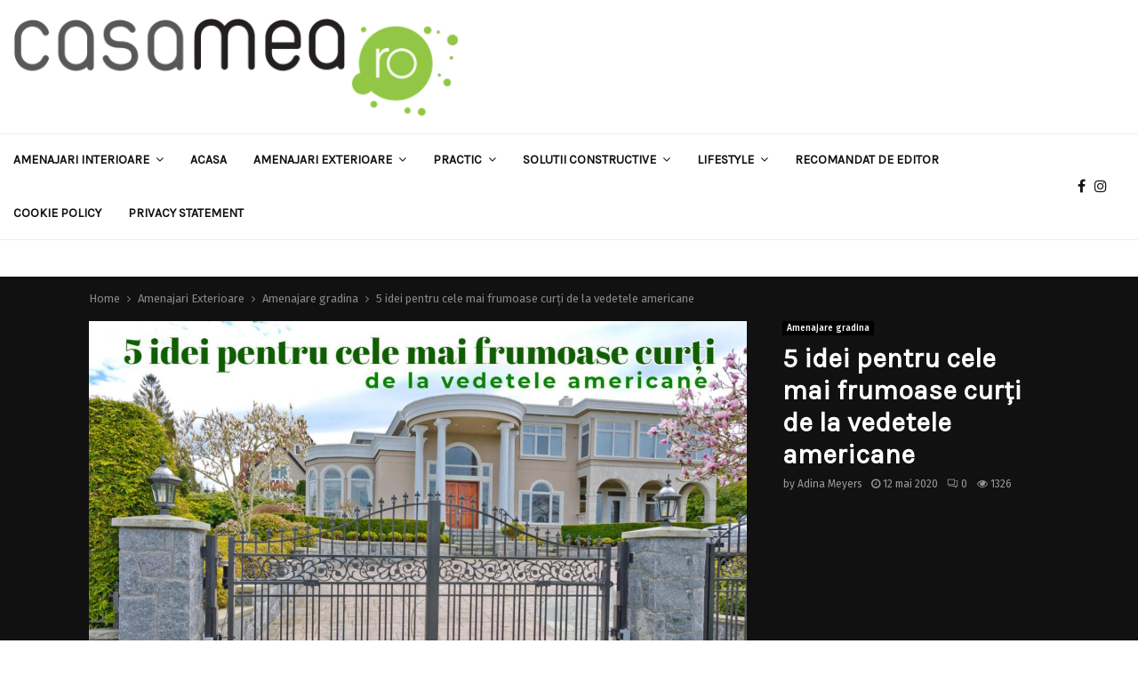

--- FILE ---
content_type: text/html; charset=UTF-8
request_url: https://casamea.ro/5-idei-pentru-cele-mai-frumoase-curti-de-la-vedetele-americane/
body_size: 38491
content:
<!DOCTYPE html>

<html lang="ro-RO" prefix="og: http://ogp.me/ns# article: http://ogp.me/ns/article#">

<head><meta charset="UTF-8"><script>if(navigator.userAgent.match(/MSIE|Internet Explorer/i)||navigator.userAgent.match(/Trident\/7\..*?rv:11/i)){var href=document.location.href;if(!href.match(/[?&]noclsop/)){if(href.indexOf("?")==-1){if(href.indexOf("#")==-1){document.location.href=href+"?noclsop=1"}else{document.location.href=href.replace("#","?noclsop=1#")}}else{if(href.indexOf("#")==-1){document.location.href=href+"&noclsop=1"}else{document.location.href=href.replace("#","&noclsop=1#")}}}}</script><script>(()=>{class RocketLazyLoadScripts{constructor(){this.v="1.2.5.1",this.triggerEvents=["keydown","mousedown","mousemove","touchmove","touchstart","touchend","wheel"],this.userEventHandler=this.t.bind(this),this.touchStartHandler=this.i.bind(this),this.touchMoveHandler=this.o.bind(this),this.touchEndHandler=this.h.bind(this),this.clickHandler=this.u.bind(this),this.interceptedClicks=[],this.interceptedClickListeners=[],this.l(this),window.addEventListener("pageshow",(t=>{this.persisted=t.persisted,this.everythingLoaded&&this.m()})),document.addEventListener("DOMContentLoaded",(()=>{this.p()})),this.delayedScripts={normal:[],async:[],defer:[]},this.trash=[],this.allJQueries=[]}k(t){document.hidden?t.t():(this.triggerEvents.forEach((e=>window.addEventListener(e,t.userEventHandler,{passive:!0}))),window.addEventListener("touchstart",t.touchStartHandler,{passive:!0}),window.addEventListener("mousedown",t.touchStartHandler),document.addEventListener("visibilitychange",t.userEventHandler))}_(){this.triggerEvents.forEach((t=>window.removeEventListener(t,this.userEventHandler,{passive:!0}))),document.removeEventListener("visibilitychange",this.userEventHandler)}i(t){"HTML"!==t.target.tagName&&(window.addEventListener("touchend",this.touchEndHandler),window.addEventListener("mouseup",this.touchEndHandler),window.addEventListener("touchmove",this.touchMoveHandler,{passive:!0}),window.addEventListener("mousemove",this.touchMoveHandler),t.target.addEventListener("click",this.clickHandler),this.L(t.target,!0),this.M(t.target,"onclick","rocket-onclick"),this.C())}o(t){window.removeEventListener("touchend",this.touchEndHandler),window.removeEventListener("mouseup",this.touchEndHandler),window.removeEventListener("touchmove",this.touchMoveHandler,{passive:!0}),window.removeEventListener("mousemove",this.touchMoveHandler),t.target.removeEventListener("click",this.clickHandler),this.L(t.target,!1),this.M(t.target,"rocket-onclick","onclick"),this.O()}h(){window.removeEventListener("touchend",this.touchEndHandler),window.removeEventListener("mouseup",this.touchEndHandler),window.removeEventListener("touchmove",this.touchMoveHandler,{passive:!0}),window.removeEventListener("mousemove",this.touchMoveHandler)}u(t){t.target.removeEventListener("click",this.clickHandler),this.L(t.target,!1),this.M(t.target,"rocket-onclick","onclick"),this.interceptedClicks.push(t),t.preventDefault(),t.stopPropagation(),t.stopImmediatePropagation(),this.O()}D(){window.removeEventListener("touchstart",this.touchStartHandler,{passive:!0}),window.removeEventListener("mousedown",this.touchStartHandler),this.interceptedClicks.forEach((t=>{t.target.dispatchEvent(new MouseEvent("click",{view:t.view,bubbles:!0,cancelable:!0}))}))}l(t){EventTarget.prototype.addEventListenerBase=EventTarget.prototype.addEventListener,EventTarget.prototype.addEventListener=function(e,i,o){"click"!==e||t.windowLoaded||i===t.clickHandler||t.interceptedClickListeners.push({target:this,func:i,options:o}),(this||window).addEventListenerBase(e,i,o)}}L(t,e){this.interceptedClickListeners.forEach((i=>{i.target===t&&(e?t.removeEventListener("click",i.func,i.options):t.addEventListener("click",i.func,i.options))})),t.parentNode!==document.documentElement&&this.L(t.parentNode,e)}S(){return new Promise((t=>{this.T?this.O=t:t()}))}C(){this.T=!0}O(){this.T=!1}M(t,e,i){t.hasAttribute&&t.hasAttribute(e)&&(event.target.setAttribute(i,event.target.getAttribute(e)),event.target.removeAttribute(e))}t(){this._(this),"loading"===document.readyState?document.addEventListener("DOMContentLoaded",this.R.bind(this)):this.R()}p(){let t=[];document.querySelectorAll("script[type=rocketlazyloadscript][data-rocket-src]").forEach((e=>{let i=e.getAttribute("data-rocket-src");if(i&&0!==i.indexOf("data:")){0===i.indexOf("//")&&(i=location.protocol+i);try{const o=new URL(i).origin;o!==location.origin&&t.push({src:o,crossOrigin:e.crossOrigin||"module"===e.getAttribute("data-rocket-type")})}catch(t){}}})),t=[...new Map(t.map((t=>[JSON.stringify(t),t]))).values()],this.j(t,"preconnect")}async R(){this.lastBreath=Date.now(),this.P(this),this.F(this),this.q(),this.A(),this.I(),await this.U(this.delayedScripts.normal),await this.U(this.delayedScripts.defer),await this.U(this.delayedScripts.async);try{await this.W(),await this.H(this),await this.J()}catch(t){console.error(t)}window.dispatchEvent(new Event("rocket-allScriptsLoaded")),this.everythingLoaded=!0,this.S().then((()=>{this.D()})),this.N()}A(){document.querySelectorAll("script[type=rocketlazyloadscript]").forEach((t=>{t.hasAttribute("data-rocket-src")?t.hasAttribute("async")&&!1!==t.async?this.delayedScripts.async.push(t):t.hasAttribute("defer")&&!1!==t.defer||"module"===t.getAttribute("data-rocket-type")?this.delayedScripts.defer.push(t):this.delayedScripts.normal.push(t):this.delayedScripts.normal.push(t)}))}async B(t){if(await this.G(),!0!==t.noModule||!("noModule"in HTMLScriptElement.prototype))return new Promise((e=>{let i;function o(){(i||t).setAttribute("data-rocket-status","executed"),e()}try{if(navigator.userAgent.indexOf("Firefox/")>0||""===navigator.vendor)i=document.createElement("script"),[...t.attributes].forEach((t=>{let e=t.nodeName;"type"!==e&&("data-rocket-type"===e&&(e="type"),"data-rocket-src"===e&&(e="src"),i.setAttribute(e,t.nodeValue))})),t.text&&(i.text=t.text),i.hasAttribute("src")?(i.addEventListener("load",o),i.addEventListener("error",(function(){i.setAttribute("data-rocket-status","failed"),e()})),setTimeout((()=>{i.isConnected||e()}),1)):(i.text=t.text,o()),t.parentNode.replaceChild(i,t);else{const i=t.getAttribute("data-rocket-type"),n=t.getAttribute("data-rocket-src");i?(t.type=i,t.removeAttribute("data-rocket-type")):t.removeAttribute("type"),t.addEventListener("load",o),t.addEventListener("error",(function(){t.setAttribute("data-rocket-status","failed"),e()})),n?(t.removeAttribute("data-rocket-src"),t.src=n):t.src="data:text/javascript;base64,"+window.btoa(unescape(encodeURIComponent(t.text)))}}catch(i){t.setAttribute("data-rocket-status","failed"),e()}}));t.setAttribute("data-rocket-status","skipped")}async U(t){const e=t.shift();return e&&e.isConnected?(await this.B(e),this.U(t)):Promise.resolve()}I(){this.j([...this.delayedScripts.normal,...this.delayedScripts.defer,...this.delayedScripts.async],"preload")}j(t,e){var i=document.createDocumentFragment();t.forEach((t=>{const o=t.getAttribute&&t.getAttribute("data-rocket-src")||t.src;if(o){const n=document.createElement("link");n.href=o,n.rel=e,"preconnect"!==e&&(n.as="script"),t.getAttribute&&"module"===t.getAttribute("data-rocket-type")&&(n.crossOrigin=!0),t.crossOrigin&&(n.crossOrigin=t.crossOrigin),t.integrity&&(n.integrity=t.integrity),i.appendChild(n),this.trash.push(n)}})),document.head.appendChild(i)}P(t){let e={};function i(i,o){return e[o].eventsToRewrite.indexOf(i)>=0&&!t.everythingLoaded?"rocket-"+i:i}function o(t,o){!function(t){e[t]||(e[t]={originalFunctions:{add:t.addEventListener,remove:t.removeEventListener},eventsToRewrite:[]},t.addEventListener=function(){arguments[0]=i(arguments[0],t),e[t].originalFunctions.add.apply(t,arguments)},t.removeEventListener=function(){arguments[0]=i(arguments[0],t),e[t].originalFunctions.remove.apply(t,arguments)})}(t),e[t].eventsToRewrite.push(o)}function n(e,i){let o=e[i];e[i]=null,Object.defineProperty(e,i,{get:()=>o||function(){},set(n){t.everythingLoaded?o=n:e["rocket"+i]=o=n}})}o(document,"DOMContentLoaded"),o(window,"DOMContentLoaded"),o(window,"load"),o(window,"pageshow"),o(document,"readystatechange"),n(document,"onreadystatechange"),n(window,"onload"),n(window,"onpageshow")}F(t){let e;function i(e){return t.everythingLoaded?e:e.split(" ").map((t=>"load"===t||0===t.indexOf("load.")?"rocket-jquery-load":t)).join(" ")}function o(o){if(o&&o.fn&&!t.allJQueries.includes(o)){o.fn.ready=o.fn.init.prototype.ready=function(e){return t.domReadyFired?e.bind(document)(o):document.addEventListener("rocket-DOMContentLoaded",(()=>e.bind(document)(o))),o([])};const e=o.fn.on;o.fn.on=o.fn.init.prototype.on=function(){return this[0]===window&&("string"==typeof arguments[0]||arguments[0]instanceof String?arguments[0]=i(arguments[0]):"object"==typeof arguments[0]&&Object.keys(arguments[0]).forEach((t=>{const e=arguments[0][t];delete arguments[0][t],arguments[0][i(t)]=e}))),e.apply(this,arguments),this},t.allJQueries.push(o)}e=o}o(window.jQuery),Object.defineProperty(window,"jQuery",{get:()=>e,set(t){o(t)}})}async H(t){const e=document.querySelector("script[data-webpack]");e&&(await async function(){return new Promise((t=>{e.addEventListener("load",t),e.addEventListener("error",t)}))}(),await t.K(),await t.H(t))}async W(){this.domReadyFired=!0,await this.G(),document.dispatchEvent(new Event("rocket-readystatechange")),await this.G(),document.rocketonreadystatechange&&document.rocketonreadystatechange(),await this.G(),document.dispatchEvent(new Event("rocket-DOMContentLoaded")),await this.G(),window.dispatchEvent(new Event("rocket-DOMContentLoaded"))}async J(){await this.G(),document.dispatchEvent(new Event("rocket-readystatechange")),await this.G(),document.rocketonreadystatechange&&document.rocketonreadystatechange(),await this.G(),window.dispatchEvent(new Event("rocket-load")),await this.G(),window.rocketonload&&window.rocketonload(),await this.G(),this.allJQueries.forEach((t=>t(window).trigger("rocket-jquery-load"))),await this.G();const t=new Event("rocket-pageshow");t.persisted=this.persisted,window.dispatchEvent(t),await this.G(),window.rocketonpageshow&&window.rocketonpageshow({persisted:this.persisted}),this.windowLoaded=!0}m(){document.onreadystatechange&&document.onreadystatechange(),window.onload&&window.onload(),window.onpageshow&&window.onpageshow({persisted:this.persisted})}q(){const t=new Map;document.write=document.writeln=function(e){const i=document.currentScript;i||console.error("WPRocket unable to document.write this: "+e);const o=document.createRange(),n=i.parentElement;let s=t.get(i);void 0===s&&(s=i.nextSibling,t.set(i,s));const c=document.createDocumentFragment();o.setStart(c,0),c.appendChild(o.createContextualFragment(e)),n.insertBefore(c,s)}}async G(){Date.now()-this.lastBreath>45&&(await this.K(),this.lastBreath=Date.now())}async K(){return document.hidden?new Promise((t=>setTimeout(t))):new Promise((t=>requestAnimationFrame(t)))}N(){this.trash.forEach((t=>t.remove()))}static run(){const t=new RocketLazyLoadScripts;t.k(t)}}RocketLazyLoadScripts.run()})();</script> 

	

	
	<meta name="viewport" content="width=device-width, initial-scale=1">

	
	<link rel="profile" href="https://gmpg.org/xfn/11">

	<title>5 idei pentru cele mai frumoase curți de la vedetele americane - casamea.ro</title><link rel="preload" as="style" href="https://fonts.googleapis.com/css?family=Oswald%3A400%7CRoboto%7CMukta%20Vaani%7COswald%7CTeko%7CPlayfair%20Display%7CKarla%7CFira%20Sans%3A300%2C300italic%2C400%2C400italic%2C500%2C500italic%2C700%2C700italic%2C800%2C800italic%26amp%3Bsubset%3Dlatin-ext&#038;display=swap" /><link rel="stylesheet" href="https://fonts.googleapis.com/css?family=Oswald%3A400%7CRoboto%7CMukta%20Vaani%7COswald%7CTeko%7CPlayfair%20Display%7CKarla%7CFira%20Sans%3A300%2C300italic%2C400%2C400italic%2C500%2C500italic%2C700%2C700italic%2C800%2C800italic%26amp%3Bsubset%3Dlatin-ext&#038;display=swap" media="print" onload="this.media='all'" /><noscript><link rel="stylesheet" href="https://fonts.googleapis.com/css?family=Oswald%3A400%7CRoboto%7CMukta%20Vaani%7COswald%7CTeko%7CPlayfair%20Display%7CKarla%7CFira%20Sans%3A300%2C300italic%2C400%2C400italic%2C500%2C500italic%2C700%2C700italic%2C800%2C800italic%26amp%3Bsubset%3Dlatin-ext&#038;display=swap" /></noscript>
<meta name="description" content="Toată lumea care locuiește la casă își dorește o curte care să arate splendid. O sursă foarte bună de inspirație pentru a impresiona cu amenajările exterioare sunt curțile vedetelor americane. Aceștia plătesc sume însemnate de bani designerilor pentru a putea avea un aspect cât mai interesant în acest spațiu, dar&hellip;">
<meta name="robots" content="index, follow, max-snippet:-1, max-image-preview:large, max-video-preview:-1">
<link rel="canonical" href="https://casamea.ro/5-idei-pentru-cele-mai-frumoase-curti-de-la-vedetele-americane/">
<meta property="og:url" content="https://casamea.ro/5-idei-pentru-cele-mai-frumoase-curti-de-la-vedetele-americane/">
<meta property="og:site_name" content="casamea.ro">
<meta property="og:locale" content="ro_RO">
<meta property="og:type" content="article">
<meta property="article:author" content="https://www.facebook.com/CASAmea.roGlossyMagazine/">
<meta property="article:publisher" content="https://www.facebook.com/CASAmea.roGlossyMagazine/">
<meta property="article:section" content="Amenajare gradina">
<meta property="article:tag" content="amenajare curte">
<meta property="og:title" content="5 idei pentru cele mai frumoase curți de la vedetele americane - casamea.ro">
<meta property="og:description" content="Toată lumea care locuiește la casă își dorește o curte care să arate splendid. O sursă foarte bună de inspirație pentru a impresiona cu amenajările exterioare sunt curțile vedetelor americane. Aceștia plătesc sume însemnate de bani designerilor pentru a putea avea un aspect cât mai interesant în acest spațiu, dar&hellip;">
<meta property="og:image" content="https://casamea.ro/wp-content/uploads/2019/08/deschidere-3.jpg">
<meta property="og:image:secure_url" content="https://casamea.ro/wp-content/uploads/2019/08/deschidere-3.jpg">
<meta property="og:image:width" content="1353">
<meta property="og:image:height" content="900">
<meta name="twitter:card" content="summary">
<meta name="twitter:site" content="@CasameaRo">
<meta name="twitter:creator" content="@CasameaRo">
<meta name="twitter:title" content="5 idei pentru cele mai frumoase curți de la vedetele americane - casamea.ro">
<meta name="twitter:description" content="Toată lumea care locuiește la casă își dorește o curte care să arate splendid. O sursă foarte bună de inspirație pentru a impresiona cu amenajările exterioare sunt curțile vedetelor americane. Aceștia plătesc sume însemnate de bani designerilor pentru a putea avea un aspect cât mai interesant în acest spațiu, dar&hellip;">
<meta name="twitter:image" content="https://casamea.ro/wp-content/uploads/2019/08/deschidere-3.jpg">
<link rel='dns-prefetch' href='//fonts.googleapis.com' />
<link href='https://fonts.gstatic.com' crossorigin rel='preconnect' />
<link rel="alternate" type="application/rss+xml" title="casamea.ro &raquo; Flux" href="https://casamea.ro/feed/" />
<link rel="alternate" title="oEmbed (JSON)" type="application/json+oembed" href="https://casamea.ro/wp-json/oembed/1.0/embed?url=https%3A%2F%2Fcasamea.ro%2F5-idei-pentru-cele-mai-frumoase-curti-de-la-vedetele-americane%2F" />
<link rel="alternate" title="oEmbed (XML)" type="text/xml+oembed" href="https://casamea.ro/wp-json/oembed/1.0/embed?url=https%3A%2F%2Fcasamea.ro%2F5-idei-pentru-cele-mai-frumoase-curti-de-la-vedetele-americane%2F&#038;format=xml" />
<style id='wp-img-auto-sizes-contain-inline-css' type='text/css'>
img:is([sizes=auto i],[sizes^="auto," i]){contain-intrinsic-size:3000px 1500px}
/*# sourceURL=wp-img-auto-sizes-contain-inline-css */
</style>
<style id='wp-emoji-styles-inline-css' type='text/css'>

	img.wp-smiley, img.emoji {
		display: inline !important;
		border: none !important;
		box-shadow: none !important;
		height: 1em !important;
		width: 1em !important;
		margin: 0 0.07em !important;
		vertical-align: -0.1em !important;
		background: none !important;
		padding: 0 !important;
	}
/*# sourceURL=wp-emoji-styles-inline-css */
</style>
<style id='wp-block-library-inline-css' type='text/css'>
:root{--wp-block-synced-color:#7a00df;--wp-block-synced-color--rgb:122,0,223;--wp-bound-block-color:var(--wp-block-synced-color);--wp-editor-canvas-background:#ddd;--wp-admin-theme-color:#007cba;--wp-admin-theme-color--rgb:0,124,186;--wp-admin-theme-color-darker-10:#006ba1;--wp-admin-theme-color-darker-10--rgb:0,107,160.5;--wp-admin-theme-color-darker-20:#005a87;--wp-admin-theme-color-darker-20--rgb:0,90,135;--wp-admin-border-width-focus:2px}@media (min-resolution:192dpi){:root{--wp-admin-border-width-focus:1.5px}}.wp-element-button{cursor:pointer}:root .has-very-light-gray-background-color{background-color:#eee}:root .has-very-dark-gray-background-color{background-color:#313131}:root .has-very-light-gray-color{color:#eee}:root .has-very-dark-gray-color{color:#313131}:root .has-vivid-green-cyan-to-vivid-cyan-blue-gradient-background{background:linear-gradient(135deg,#00d084,#0693e3)}:root .has-purple-crush-gradient-background{background:linear-gradient(135deg,#34e2e4,#4721fb 50%,#ab1dfe)}:root .has-hazy-dawn-gradient-background{background:linear-gradient(135deg,#faaca8,#dad0ec)}:root .has-subdued-olive-gradient-background{background:linear-gradient(135deg,#fafae1,#67a671)}:root .has-atomic-cream-gradient-background{background:linear-gradient(135deg,#fdd79a,#004a59)}:root .has-nightshade-gradient-background{background:linear-gradient(135deg,#330968,#31cdcf)}:root .has-midnight-gradient-background{background:linear-gradient(135deg,#020381,#2874fc)}:root{--wp--preset--font-size--normal:16px;--wp--preset--font-size--huge:42px}.has-regular-font-size{font-size:1em}.has-larger-font-size{font-size:2.625em}.has-normal-font-size{font-size:var(--wp--preset--font-size--normal)}.has-huge-font-size{font-size:var(--wp--preset--font-size--huge)}.has-text-align-center{text-align:center}.has-text-align-left{text-align:left}.has-text-align-right{text-align:right}.has-fit-text{white-space:nowrap!important}#end-resizable-editor-section{display:none}.aligncenter{clear:both}.items-justified-left{justify-content:flex-start}.items-justified-center{justify-content:center}.items-justified-right{justify-content:flex-end}.items-justified-space-between{justify-content:space-between}.screen-reader-text{border:0;clip-path:inset(50%);height:1px;margin:-1px;overflow:hidden;padding:0;position:absolute;width:1px;word-wrap:normal!important}.screen-reader-text:focus{background-color:#ddd;clip-path:none;color:#444;display:block;font-size:1em;height:auto;left:5px;line-height:normal;padding:15px 23px 14px;text-decoration:none;top:5px;width:auto;z-index:100000}html :where(.has-border-color){border-style:solid}html :where([style*=border-top-color]){border-top-style:solid}html :where([style*=border-right-color]){border-right-style:solid}html :where([style*=border-bottom-color]){border-bottom-style:solid}html :where([style*=border-left-color]){border-left-style:solid}html :where([style*=border-width]){border-style:solid}html :where([style*=border-top-width]){border-top-style:solid}html :where([style*=border-right-width]){border-right-style:solid}html :where([style*=border-bottom-width]){border-bottom-style:solid}html :where([style*=border-left-width]){border-left-style:solid}html :where(img[class*=wp-image-]){height:auto;max-width:100%}:where(figure){margin:0 0 1em}html :where(.is-position-sticky){--wp-admin--admin-bar--position-offset:var(--wp-admin--admin-bar--height,0px)}@media screen and (max-width:600px){html :where(.is-position-sticky){--wp-admin--admin-bar--position-offset:0px}}

/*# sourceURL=wp-block-library-inline-css */
</style><style id='wp-block-paragraph-inline-css' type='text/css'>
.is-small-text{font-size:.875em}.is-regular-text{font-size:1em}.is-large-text{font-size:2.25em}.is-larger-text{font-size:3em}.has-drop-cap:not(:focus):first-letter{float:left;font-size:8.4em;font-style:normal;font-weight:100;line-height:.68;margin:.05em .1em 0 0;text-transform:uppercase}body.rtl .has-drop-cap:not(:focus):first-letter{float:none;margin-left:.1em}p.has-drop-cap.has-background{overflow:hidden}:root :where(p.has-background){padding:1.25em 2.375em}:where(p.has-text-color:not(.has-link-color)) a{color:inherit}p.has-text-align-left[style*="writing-mode:vertical-lr"],p.has-text-align-right[style*="writing-mode:vertical-rl"]{rotate:180deg}
/*# sourceURL=https://casamea.ro/wp-includes/blocks/paragraph/style.min.css */
</style>
<style id='global-styles-inline-css' type='text/css'>
:root{--wp--preset--aspect-ratio--square: 1;--wp--preset--aspect-ratio--4-3: 4/3;--wp--preset--aspect-ratio--3-4: 3/4;--wp--preset--aspect-ratio--3-2: 3/2;--wp--preset--aspect-ratio--2-3: 2/3;--wp--preset--aspect-ratio--16-9: 16/9;--wp--preset--aspect-ratio--9-16: 9/16;--wp--preset--color--black: #000000;--wp--preset--color--cyan-bluish-gray: #abb8c3;--wp--preset--color--white: #ffffff;--wp--preset--color--pale-pink: #f78da7;--wp--preset--color--vivid-red: #cf2e2e;--wp--preset--color--luminous-vivid-orange: #ff6900;--wp--preset--color--luminous-vivid-amber: #fcb900;--wp--preset--color--light-green-cyan: #7bdcb5;--wp--preset--color--vivid-green-cyan: #00d084;--wp--preset--color--pale-cyan-blue: #8ed1fc;--wp--preset--color--vivid-cyan-blue: #0693e3;--wp--preset--color--vivid-purple: #9b51e0;--wp--preset--gradient--vivid-cyan-blue-to-vivid-purple: linear-gradient(135deg,rgb(6,147,227) 0%,rgb(155,81,224) 100%);--wp--preset--gradient--light-green-cyan-to-vivid-green-cyan: linear-gradient(135deg,rgb(122,220,180) 0%,rgb(0,208,130) 100%);--wp--preset--gradient--luminous-vivid-amber-to-luminous-vivid-orange: linear-gradient(135deg,rgb(252,185,0) 0%,rgb(255,105,0) 100%);--wp--preset--gradient--luminous-vivid-orange-to-vivid-red: linear-gradient(135deg,rgb(255,105,0) 0%,rgb(207,46,46) 100%);--wp--preset--gradient--very-light-gray-to-cyan-bluish-gray: linear-gradient(135deg,rgb(238,238,238) 0%,rgb(169,184,195) 100%);--wp--preset--gradient--cool-to-warm-spectrum: linear-gradient(135deg,rgb(74,234,220) 0%,rgb(151,120,209) 20%,rgb(207,42,186) 40%,rgb(238,44,130) 60%,rgb(251,105,98) 80%,rgb(254,248,76) 100%);--wp--preset--gradient--blush-light-purple: linear-gradient(135deg,rgb(255,206,236) 0%,rgb(152,150,240) 100%);--wp--preset--gradient--blush-bordeaux: linear-gradient(135deg,rgb(254,205,165) 0%,rgb(254,45,45) 50%,rgb(107,0,62) 100%);--wp--preset--gradient--luminous-dusk: linear-gradient(135deg,rgb(255,203,112) 0%,rgb(199,81,192) 50%,rgb(65,88,208) 100%);--wp--preset--gradient--pale-ocean: linear-gradient(135deg,rgb(255,245,203) 0%,rgb(182,227,212) 50%,rgb(51,167,181) 100%);--wp--preset--gradient--electric-grass: linear-gradient(135deg,rgb(202,248,128) 0%,rgb(113,206,126) 100%);--wp--preset--gradient--midnight: linear-gradient(135deg,rgb(2,3,129) 0%,rgb(40,116,252) 100%);--wp--preset--font-size--small: 14px;--wp--preset--font-size--medium: 20px;--wp--preset--font-size--large: 32px;--wp--preset--font-size--x-large: 42px;--wp--preset--font-size--normal: 16px;--wp--preset--font-size--huge: 42px;--wp--preset--spacing--20: 0.44rem;--wp--preset--spacing--30: 0.67rem;--wp--preset--spacing--40: 1rem;--wp--preset--spacing--50: 1.5rem;--wp--preset--spacing--60: 2.25rem;--wp--preset--spacing--70: 3.38rem;--wp--preset--spacing--80: 5.06rem;--wp--preset--shadow--natural: 6px 6px 9px rgba(0, 0, 0, 0.2);--wp--preset--shadow--deep: 12px 12px 50px rgba(0, 0, 0, 0.4);--wp--preset--shadow--sharp: 6px 6px 0px rgba(0, 0, 0, 0.2);--wp--preset--shadow--outlined: 6px 6px 0px -3px rgb(255, 255, 255), 6px 6px rgb(0, 0, 0);--wp--preset--shadow--crisp: 6px 6px 0px rgb(0, 0, 0);}:where(.is-layout-flex){gap: 0.5em;}:where(.is-layout-grid){gap: 0.5em;}body .is-layout-flex{display: flex;}.is-layout-flex{flex-wrap: wrap;align-items: center;}.is-layout-flex > :is(*, div){margin: 0;}body .is-layout-grid{display: grid;}.is-layout-grid > :is(*, div){margin: 0;}:where(.wp-block-columns.is-layout-flex){gap: 2em;}:where(.wp-block-columns.is-layout-grid){gap: 2em;}:where(.wp-block-post-template.is-layout-flex){gap: 1.25em;}:where(.wp-block-post-template.is-layout-grid){gap: 1.25em;}.has-black-color{color: var(--wp--preset--color--black) !important;}.has-cyan-bluish-gray-color{color: var(--wp--preset--color--cyan-bluish-gray) !important;}.has-white-color{color: var(--wp--preset--color--white) !important;}.has-pale-pink-color{color: var(--wp--preset--color--pale-pink) !important;}.has-vivid-red-color{color: var(--wp--preset--color--vivid-red) !important;}.has-luminous-vivid-orange-color{color: var(--wp--preset--color--luminous-vivid-orange) !important;}.has-luminous-vivid-amber-color{color: var(--wp--preset--color--luminous-vivid-amber) !important;}.has-light-green-cyan-color{color: var(--wp--preset--color--light-green-cyan) !important;}.has-vivid-green-cyan-color{color: var(--wp--preset--color--vivid-green-cyan) !important;}.has-pale-cyan-blue-color{color: var(--wp--preset--color--pale-cyan-blue) !important;}.has-vivid-cyan-blue-color{color: var(--wp--preset--color--vivid-cyan-blue) !important;}.has-vivid-purple-color{color: var(--wp--preset--color--vivid-purple) !important;}.has-black-background-color{background-color: var(--wp--preset--color--black) !important;}.has-cyan-bluish-gray-background-color{background-color: var(--wp--preset--color--cyan-bluish-gray) !important;}.has-white-background-color{background-color: var(--wp--preset--color--white) !important;}.has-pale-pink-background-color{background-color: var(--wp--preset--color--pale-pink) !important;}.has-vivid-red-background-color{background-color: var(--wp--preset--color--vivid-red) !important;}.has-luminous-vivid-orange-background-color{background-color: var(--wp--preset--color--luminous-vivid-orange) !important;}.has-luminous-vivid-amber-background-color{background-color: var(--wp--preset--color--luminous-vivid-amber) !important;}.has-light-green-cyan-background-color{background-color: var(--wp--preset--color--light-green-cyan) !important;}.has-vivid-green-cyan-background-color{background-color: var(--wp--preset--color--vivid-green-cyan) !important;}.has-pale-cyan-blue-background-color{background-color: var(--wp--preset--color--pale-cyan-blue) !important;}.has-vivid-cyan-blue-background-color{background-color: var(--wp--preset--color--vivid-cyan-blue) !important;}.has-vivid-purple-background-color{background-color: var(--wp--preset--color--vivid-purple) !important;}.has-black-border-color{border-color: var(--wp--preset--color--black) !important;}.has-cyan-bluish-gray-border-color{border-color: var(--wp--preset--color--cyan-bluish-gray) !important;}.has-white-border-color{border-color: var(--wp--preset--color--white) !important;}.has-pale-pink-border-color{border-color: var(--wp--preset--color--pale-pink) !important;}.has-vivid-red-border-color{border-color: var(--wp--preset--color--vivid-red) !important;}.has-luminous-vivid-orange-border-color{border-color: var(--wp--preset--color--luminous-vivid-orange) !important;}.has-luminous-vivid-amber-border-color{border-color: var(--wp--preset--color--luminous-vivid-amber) !important;}.has-light-green-cyan-border-color{border-color: var(--wp--preset--color--light-green-cyan) !important;}.has-vivid-green-cyan-border-color{border-color: var(--wp--preset--color--vivid-green-cyan) !important;}.has-pale-cyan-blue-border-color{border-color: var(--wp--preset--color--pale-cyan-blue) !important;}.has-vivid-cyan-blue-border-color{border-color: var(--wp--preset--color--vivid-cyan-blue) !important;}.has-vivid-purple-border-color{border-color: var(--wp--preset--color--vivid-purple) !important;}.has-vivid-cyan-blue-to-vivid-purple-gradient-background{background: var(--wp--preset--gradient--vivid-cyan-blue-to-vivid-purple) !important;}.has-light-green-cyan-to-vivid-green-cyan-gradient-background{background: var(--wp--preset--gradient--light-green-cyan-to-vivid-green-cyan) !important;}.has-luminous-vivid-amber-to-luminous-vivid-orange-gradient-background{background: var(--wp--preset--gradient--luminous-vivid-amber-to-luminous-vivid-orange) !important;}.has-luminous-vivid-orange-to-vivid-red-gradient-background{background: var(--wp--preset--gradient--luminous-vivid-orange-to-vivid-red) !important;}.has-very-light-gray-to-cyan-bluish-gray-gradient-background{background: var(--wp--preset--gradient--very-light-gray-to-cyan-bluish-gray) !important;}.has-cool-to-warm-spectrum-gradient-background{background: var(--wp--preset--gradient--cool-to-warm-spectrum) !important;}.has-blush-light-purple-gradient-background{background: var(--wp--preset--gradient--blush-light-purple) !important;}.has-blush-bordeaux-gradient-background{background: var(--wp--preset--gradient--blush-bordeaux) !important;}.has-luminous-dusk-gradient-background{background: var(--wp--preset--gradient--luminous-dusk) !important;}.has-pale-ocean-gradient-background{background: var(--wp--preset--gradient--pale-ocean) !important;}.has-electric-grass-gradient-background{background: var(--wp--preset--gradient--electric-grass) !important;}.has-midnight-gradient-background{background: var(--wp--preset--gradient--midnight) !important;}.has-small-font-size{font-size: var(--wp--preset--font-size--small) !important;}.has-medium-font-size{font-size: var(--wp--preset--font-size--medium) !important;}.has-large-font-size{font-size: var(--wp--preset--font-size--large) !important;}.has-x-large-font-size{font-size: var(--wp--preset--font-size--x-large) !important;}
/*# sourceURL=global-styles-inline-css */
</style>

<style id='classic-theme-styles-inline-css' type='text/css'>
/*! This file is auto-generated */
.wp-block-button__link{color:#fff;background-color:#32373c;border-radius:9999px;box-shadow:none;text-decoration:none;padding:calc(.667em + 2px) calc(1.333em + 2px);font-size:1.125em}.wp-block-file__button{background:#32373c;color:#fff;text-decoration:none}
/*# sourceURL=/wp-includes/css/classic-themes.min.css */
</style>
<link data-minify="1" rel='stylesheet' id='pencisc-css' href='https://casamea.ro/wp-content/cache/min/1/wp-content/plugins/penci-framework/assets/css/single-shortcode.css?ver=1768144324' type='text/css' media='all' />

<link rel='stylesheet' id='cmplz-general-css' href='https://casamea.ro/wp-content/plugins/complianz-gdpr-premium/assets/css/cookieblocker.min.css?ver=1762172851' type='text/css' media='all' />
<link data-minify="1" rel='stylesheet' id='penci-font-awesome-css' href='https://casamea.ro/wp-content/cache/min/1/wp-content/themes/pennews/css/font-awesome.min.css?ver=1768144324' type='text/css' media='all' />

<link data-minify="1" rel='stylesheet' id='penci-portfolio-css' href='https://casamea.ro/wp-content/cache/min/1/wp-content/themes/pennews/css/portfolio.css?ver=1768144324' type='text/css' media='all' />
<link data-minify="1" rel='stylesheet' id='penci-recipe-css' href='https://casamea.ro/wp-content/cache/min/1/wp-content/themes/pennews/css/recipe.css?ver=1768144324' type='text/css' media='all' />
<link data-minify="1" rel='stylesheet' id='penci-review-css' href='https://casamea.ro/wp-content/cache/min/1/wp-content/themes/pennews/css/review.css?ver=1768144324' type='text/css' media='all' />
<link data-minify="1" rel='stylesheet' id='penci-style-css' href='https://casamea.ro/wp-content/cache/background-css/casamea.ro/wp-content/cache/min/1/wp-content/themes/pennews/style.css?ver=1768144324&wpr_t=1768777943' type='text/css' media='all' />
<style id='penci-style-inline-css' type='text/css'>
.penci-block-vc.style-title-13:not(.footer-widget).style-title-center .penci-block-heading {border-right: 10px solid transparent; border-left: 10px solid transparent; }.site-branding h1, .site-branding h2 {margin: 0;}.penci-schema-markup { display: none !important; }.penci-entry-media .twitter-video { max-width: none !important; margin: 0 !important; }.penci-entry-media .fb-video { margin-bottom: 0; }.penci-entry-media .post-format-meta > iframe { vertical-align: top; }.penci-single-style-6 .penci-entry-media-top.penci-video-format-dailymotion:after, .penci-single-style-6 .penci-entry-media-top.penci-video-format-facebook:after, .penci-single-style-6 .penci-entry-media-top.penci-video-format-vimeo:after, .penci-single-style-6 .penci-entry-media-top.penci-video-format-twitter:after, .penci-single-style-7 .penci-entry-media-top.penci-video-format-dailymotion:after, .penci-single-style-7 .penci-entry-media-top.penci-video-format-facebook:after, .penci-single-style-7 .penci-entry-media-top.penci-video-format-vimeo:after, .penci-single-style-7 .penci-entry-media-top.penci-video-format-twitter:after { content: none; } .penci-single-style-5 .penci-entry-media.penci-video-format-dailymotion:after, .penci-single-style-5 .penci-entry-media.penci-video-format-facebook:after, .penci-single-style-5 .penci-entry-media.penci-video-format-vimeo:after, .penci-single-style-5 .penci-entry-media.penci-video-format-twitter:after { content: none; }@media screen and (max-width: 960px) { .penci-insta-thumb ul.thumbnails.penci_col_5 li, .penci-insta-thumb ul.thumbnails.penci_col_6 li { width: 33.33% !important; } .penci-insta-thumb ul.thumbnails.penci_col_7 li, .penci-insta-thumb ul.thumbnails.penci_col_8 li, .penci-insta-thumb ul.thumbnails.penci_col_9 li, .penci-insta-thumb ul.thumbnails.penci_col_10 li { width: 25% !important; } }.site-header.header--s12 .penci-menu-toggle-wapper,.site-header.header--s12 .header__social-search { flex: 1; }.site-header.header--s5 .site-branding {  padding-right: 0;margin-right: 40px; }.penci-block_37 .penci_post-meta { padding-top: 8px; }.penci-block_37 .penci-post-excerpt + .penci_post-meta { padding-top: 0; }.penci-hide-text-votes { display: none; }.penci-usewr-review {  border-top: 1px solid #ececec; }.penci-review-score {top: 5px; position: relative; }.penci-social-counter.penci-social-counter--style-3 .penci-social__empty a, .penci-social-counter.penci-social-counter--style-4 .penci-social__empty a, .penci-social-counter.penci-social-counter--style-5 .penci-social__empty a, .penci-social-counter.penci-social-counter--style-6 .penci-social__empty a { display: flex; justify-content: center; align-items: center; }.penci-block-error { padding: 0 20px 20px; }@media screen and (min-width: 1240px){ .penci_dis_padding_bw .penci-content-main.penci-col-4:nth-child(3n+2) { padding-right: 15px; padding-left: 15px; }}.bos_searchbox_widget_class.penci-vc-column-1 #flexi_searchbox #b_searchboxInc .b_submitButton_wrapper{ padding-top: 10px; padding-bottom: 10px; }.mfp-image-holder .mfp-close, .mfp-iframe-holder .mfp-close { background: transparent; border-color: transparent; }h1, h2, h3, h4, h5, h6,.error404 .page-title,
		.error404 .penci-block-vc .penci-block__title, .footer__bottom.style-2 .block-title {font-family: 'Karla', sans-serif}h1, h2, h3, h4, h5, h6,.error404 .page-title,
		 .error404 .penci-block-vc .penci-block__title, .product_list_widget .product-title, .footer__bottom.style-2 .block-title {font-weight: 700}body, button, input, select, textarea,.woocommerce ul.products li.product .button,#site-navigation .penci-megamenu .penci-mega-thumbnail .mega-cat-name{font-family: 'Fira Sans', sans-serif}.single .entry-content,.page .entry-content{ font-size:20px; }.site-content,.penci-page-style-1 .site-content, 
		.page-template-full-width.penci-block-pagination .site-content,
		.penci-page-style-2 .site-content, .penci-single-style-1 .site-content, 
		.penci-single-style-2 .site-content,.penci-page-style-3 .site-content,
		.penci-single-style-3 .site-content{ margin-top:40px; }.penci-topbar .topbar__trending h3.penci__post-title{ font-size: 13px; }.topbar__trending{ width:700px ; }.penci-topbar{ background-color:#f5f5f5 ; }.penci-topbar,.penci-topbar a, .penci-topbar ul li a{ color:#111111 ; }.penci-topbar a:hover , .penci-topbar ul li a:hover{ color:#8fc743 !important; }.topbar__social-media a:hover{ color:#8fc743 ; }.penci-topbar ul.menu li ul.sub-menu li a:hover{ color:#8fc743 ; }.penci-topbar .topbar__trending .headline-title{ background-color:#8fc743 ; }.penci-topbar .topbar__trending .headline-title{ color:#ffffff ; }.main-navigation a,.mobile-sidebar .primary-menu-mobile li a, .penci-menu-hbg .primary-menu-mobile li a{ font-family: 'Karla', sans-serif; }.penci-post-pagination h5{ font-size:20px; }.penci-author-content h5 a{ font-size:20px; }.penci-post-related .item-related h4{ font-size:20px; }
		.penci-post-related .post-title-box .post-box-title,
		.post-comments .post-title-box .post-box-title, 
		.site-content .post-comments #respond h3{ font-size: 18px !important; }@media only screen and (min-width: 768px) {.penci-content-post .entry-content h1{ font-size: 30px; }}.penci-block-vc-pag  .penci-archive__list_posts .penci-post-item .entry-title{ font-size:24px; }.penci-block-vc-pag  .penci-archive__list_posts .penci-post-item .entry-title{ font-weight:400; }.penci-pmore-link .more-link{ background-color:#8fc743; }.penci-pmore-link .more-link:hover{ background-color:#6da538; }.penci-portfolio-wrap{ margin-left: 0px; margin-right: 0px; }.penci-portfolio-wrap .portfolio-item{ padding-left: 0px; padding-right: 0px; margin-bottom:0px; }.penci-menu-hbg-widgets .menu-hbg-title { font-family:'Karla', sans-serif }
		.woocommerce div.product .related > h2,.woocommerce div.product .upsells > h2,
		.post-title-box .post-box-title,.site-content #respond h3,.site-content .widget-title,
		.site-content .widgettitle,
		body.page-template-full-width.page-paged-2 .site-content .widget.penci-block-vc .penci-block__title,
		body:not( .page-template-full-width ) .site-content .widget.penci-block-vc .penci-block__title{ font-size:16px !important;font-weight:700 !important;font-family:'Karla', sans-serif !important; }.site-footer .penci-block-vc .penci-block__title{ font-weight:700;font-family:'Karla', sans-serif; }.penci-popup-login-register .penci-login-container a:hover{ color:#00b0ff ; }.penci-popup-login-register .penci-login-container .penci-login input[type="submit"]{ background-color:#00b0ff ; }body{ background-color: #fff; }.penci_dis_padding_bw .penci-block-vc.style-title-11:not(.footer-widget) .penci-block__title a,
		.penci_dis_padding_bw .penci-block-vc.style-title-11:not(.footer-widget) .penci-block__title span, 
		.penci_dis_padding_bw .penci-block-vc.style-title-11:not(.footer-widget) .penci-subcat-filter, 
		.penci_dis_padding_bw .penci-block-vc.style-title-11:not(.footer-widget) .penci-slider-nav{ background-color:#ffffff; }body, input, select, textarea,
			.widget.widget_display_replies li, .widget.widget_display_topics li,
			.widget ul li,
			.error404 .page-title,
			.entry-content .penci-recipe-heading h2,
			.entry-content .penci-recipe-title,
			#respond h3,.penci-review-text,#respond textarea, .wpcf7 textarea,
			.woocommerce .woocommerce-product-search input[type="search"],
			.woocommerce nav.woocommerce-pagination ul li a, .woocommerce nav.woocommerce-pagination ul li span,
			.woocommerce table.shop_table th,
			.woocommerce-page form .form-row .input-text,
			.select2-container--default .select2-selection--single .select2-selection__rendered,
			#respond label, .wpcf7 label,
			.mc4wp-form,
			#bbpress-forums li.bbp-body ul.forum li.bbp-forum-topic-count, #bbpress-forums li.bbp-body ul.forum li.bbp-forum-reply-count,
			#bbpress-forums li.bbp-body ul.forum li.bbp-forum-freshness, #bbpress-forums li.bbp-body ul.forum li.bbp-forum-freshness a, 
			#bbpress-forums li.bbp-body ul.topic li.bbp-forum-topic-count, #bbpress-forums li.bbp-body ul.topic li.bbp-topic-voice-count,
			#bbpress-forums li.bbp-body ul.topic li.bbp-forum-reply-count, #bbpress-forums li.bbp-body ul.topic li.bbp-topic-freshness > a,
			#bbpress-forums li.bbp-body ul.topic li.bbp-topic-freshness, #bbpress-forums li.bbp-body ul.topic li.bbp-topic-reply-count,
			div.bbp-template-notice, div.indicator-hint,
			#bbpress-forums fieldset.bbp-form legend,
			.entry-content code, .wpb_text_column code, .entry-content blockquote.wp-block-quote p, .entry-content blockquote.wp-block-quote p,
			.penci_dark_layout blockquote.style-3, .penci_dark_layout blockquote.style-3 p,
			.penci_dark_layout blockquote.style-2,.penci_dark_layout blockquote.style-2 p,
			.wpb_text_column blockquote.wp-block-quote p, .wpb_text_column blockquote.wp-block-quote p,
			.widget.widget_display_views li, .widget.widget_display_forums li, .widget.widget_layered_nav li,
			.widget.widget_product_categories li, .widget.widget_categories li, .widget.widget_archive li,
			.widget.widget_pages li, .widget.widget_meta li, .wp-block-pullquote{ color:#111111 }.site-main .frontend-form-container .element-media-file,.site-main .frontend-form-container .element-media,.site-main .frontend-item-container .select2.select2-container .select2-selection.select-with-search-container,.site-main .frontend-item-container input[type="text"],.site-main .frontend-item-container input[type="email"],.site-main .frontend-item-container input[type="url"],.site-main .frontend-item-container textarea,.site-main .frontend-item-container select{ border-color: #eeeeee }
			.site-header,
			.buddypress-wrap .select-wrap,
			.penci-post-blog-classic,
			.activity-list.bp-list,
			.penci-team_memebers .penci-team_item__content,
			.penci-author-box-wrap,
			.about-widget .about-me-heading:before,
			#buddypress .wp-editor-container,
			#bbpress-forums .bbp-forums-list,
			div.bbp-forum-header, div.bbp-topic-header, div.bbp-reply-header,
			.activity-list li.bbp_topic_create .activity-content .activity-inner,
			.rtl .activity-list li.bbp_reply_create .activity-content .activity-inner,
			#drag-drop-area,
			.bp-avatar-nav ul.avatar-nav-items li.current,
			.bp-avatar-nav ul,
			.site-main .bbp-pagination-links a, .site-main .bbp-pagination-links span.current,
			.bbpress  .wp-editor-container,
			.penci-ajax-search-results-wrapper,
			.show-search .search-field,
			.show-search .show-search__content,
			.penci-viewall-results,
			.penci-subcat-list .flexMenu-viewMore .flexMenu-popup,
			.penci-owl-carousel-style .owl-dot span,
			.penci-owl-carousel-slider .owl-dot span,
			.woocommerce-cart table.cart td.actions .coupon .input-text,
			.blog-boxed .penci-archive__content .article_content,
			.penci-block_28 .block28_first_item:not(.hide-border),
			.penci-mul-comments-wrapper .penci-tab-nav,
			.penci-recipe,.penci-recipe-heading,.penci-recipe-ingredients,.penci-recipe-notes,
			.wp-block-yoast-faq-block .schema-faq-section,
			.wp-block-yoast-how-to-block ol.schema-how-to-steps,
			.wp-block-pullquote,
			.wrapper-penci-recipe .penci-recipe-ingredients
			{ border-color:#eeeeee }
		    blockquote:not(.wp-block-quote):before, q:before,   
		    blockquote:not(.wp-block-quote):after, q:after, blockquote.style-3:before,
			.penci-block-vc.style-title-10:not(.footer-widget) .penci-block-heading:after
			{ background-color:#eeeeee }
			.penci-block-vc.style-title-10:not(.footer-widget) .penci-block-heading,
			.wrapper-penci-review, .penci-review-container.penci-review-count,.penci-usewr-review,
			.widget .tagcloud a,.widget.widget_recent_entries li, .widget.widget_recent_comments li, .widget.widget_meta li,
		    .penci-inline-related-posts,
		    .penci_dark_layout .site-main #buddypress div.item-list-tabs:not(#subnav),
			code,abbr, acronym,fieldset,hr,#bbpress-forums div.bbp-the-content-wrapper textarea.bbp-the-content,
			.penci-pagination:not(.penci-ajax-more) a, .penci-pagination:not(.penci-ajax-more) span,
			th,td,#wp-calendar tbody td{ border-color:#eeeeee }
			.site-main #bbpress-forums li.bbp-body ul.forum,
			.site-main #bbpress-forums li.bbp-body ul.topic,#bbpress-forums li.bbp-footer,
			#bbpress-forums div.bbp-template-notice.info,
			.bbp-pagination-links a, .bbp-pagination-links span.current,
			.site-main #buddypress .standard-form textarea,
			.site-main #buddypress .standard-form input[type=text], .site-main #buddypress .standard-form input[type=color], 
			.site-main #buddypress .standard-form input[type=date], .site-main #buddypress .standard-form input[type=datetime],
			.site-main #buddypress .standard-form input[type=datetime-local], .site-main #buddypress .standard-form input[type=email],
			.site-main #buddypress .standard-form input[type=month], .site-main #buddypress .standard-form input[type=number], 
			.site-main #buddypress .standard-form input[type=range], .site-main #buddypress .standard-form input[type=search], 
			.site-main #buddypress .standard-form input[type=tel], .site-main #buddypress .standard-form input[type=time],
		    .site-main #buddypress .standard-form input[type=url], .site-main #buddypress .standard-form input[type=week],
		    .site-main #buddypress .standard-form select,.site-main #buddypress .standard-form input[type=password],
	        .site-main #buddypress .dir-search input[type=search], .site-main #buddypress .dir-search input[type=text],
	        .site-main #buddypress .groups-members-search input[type=search], .site-main #buddypress .groups-members-search input[type=text],
	        .site-main #buddypress button, .site-main #buddypress a.button,
	        .site-main #buddypress input[type=button], .site-main #buddypress input[type=reset],
	        .site-main #buddypress ul.button-nav li a,.site-main #buddypress div.generic-button a,.site-main #buddypress .comment-reply-link, 
	        a.bp-title-button,.site-main #buddypress button:hover,.site-main #buddypress a.button:hover, .site-main #buddypress a.button:focus,
	        .site-main #buddypress input[type=button]:hover, .site-main #buddypress input[type=reset]:hover, 
	        .site-main #buddypress ul.button-nav li a:hover, .site-main #buddypress ul.button-nav li.current a,
	        .site-main #buddypress div.generic-button a:hover,.site-main #buddypress .comment-reply-link:hover,
	        .site-main #buddypress input[type=submit]:hover,.site-main #buddypress select,.site-main #buddypress ul.item-list,
			.site-main #buddypress .profile[role=main],.site-main #buddypress ul.item-list li,.site-main #buddypress div.pagination .pag-count ,
			.site-main #buddypress div.pagination .pagination-links span,.site-main #buddypress div.pagination .pagination-links a,
			body.activity-permalink .site-main #buddypress div.activity-comments, .site-main #buddypress div.activity-comments form .ac-textarea,
			.site-main #buddypress table.profile-fields, .site-main #buddypress table.profile-fields:last-child{ border-color:#eeeeee }.site-main #buddypress table.notifications tr td.label, #buddypress table.notifications-settings tr td.label,.site-main #buddypress table.profile-fields tr td.label, #buddypress table.wp-profile-fields tr td.label,.site-main #buddypress table.messages-notices tr td.label, #buddypress table.forum tr td.label{ border-color: #eeeeee !important; }
			.penci-block-vc,
			.penci-block_1 .block1_first_item,
			.penci-block_1 .block1_first_item .penci_post-meta,
			.penci-block_1 .block1_items .penci_media_object,
			.penci-block_4 .penci-small-thumb:after,
			.penci-recent-rv,
			.penci-block_6 .penci-post-item,
			.penci-block_9 .block9_first_item,.penci-block_9 .penci-post-item,
			.penci-block_9 .block9_items .block9_item_loadmore:first-of-type,
			.penci-block_11 .block11_first_item,.penci-block_11 .penci-post-item,
			.penci-block_11 .block11_items .block11_item_loadmore:first-of-type,
			.penci-block_15 .penci-post-item,.penci-block_15 .penci-block__title,
			.penci-block_20 .penci_media_object,
			.penci-block_20 .penci_media_object.penci_mobj-image-right .penci_post_content,
			.penci-block_26 .block26_items .penci-post-item,
			.penci-block_28 .block28_first_item,
			.penci-block_28 .block28_first_item .penci_post-meta,
			.penci-block_29 .block_29_items .penci-post-item,
			.penci-block_30 .block30_items .penci_media_object,
			.penci-block_33 .block33_big_item .penci_post-meta,
			.penci-block_36 .penci-post-item, .penci-block_36 .penci-block__title,
			.penci-block_6 .penci-block_content__items:not(.penci-block-items__1) .penci-post-item:first-child,
			.penci-block_video.style-7 .penci-owl-carousel-slider .owl-dots span,
			.penci-owl-featured-area.style-12 .penci-small_items .owl-item.active .penci-item-mag,
			.penci-videos-playlist .penci-video-nav .penci-video-playlist-nav:not(.playlist-has-title) .penci-video-playlist-item:first-child,
			.penci-videos-playlist .penci-video-nav .penci-video-playlist-nav:not(.playlist-has-title) .penci-video-playlist-item:last-child,
			.penci-videos-playlist .penci-video-nav .penci-video-playlist-item,
			.penci-archive__content .penci-entry-header,
			.page-template-full-width.penci-block-pagination .penci_breadcrumbs,
			.penci-post-pagination,.penci-pfl-social_share,.penci-post-author,
			.penci-social-buttons.penci-social-share-footer,
			.penci-pagination:not(.penci-ajax-more) a,
			.penci-social-buttons .penci-social-item.like{ border-color:#eeeeee }.penci-container-width-1080 .penci-content-main.penci-col-4 .penci-block_1 .block1_items .penci-post-item:nth-child(2) .penci_media_object,.penci-container-width-1400 .penci-content-main.penci-col-4 .penci-block_1 .block1_items .penci-post-item:nth-child(2) .penci_media_object,.wpb_wrapper > .penci-block_1.penci-vc-column-1 .block1_items .penci-post-item:nth-child(2) .penci_media_object,.widget-area .penci-block_1 .block1_items .penci-post-item:nth-child(2) .penci_media_object{ border-color:#eeeeee }
			.penci-block_6.penci-vc-column-2.penci-block-load_more .penci-block_content__items:not(.penci-block-items__1) .penci-post-item:nth-child(1),
			.penci-block_6.penci-vc-column-2.penci-block-load_more .penci-block_content__items:not(.penci-block-items__1) .penci-post-item:nth-child(2),
			.penci-block_6.penci-vc-column-2.penci-block-infinite .penci-block_content__items:not(.penci-block-items__1) .penci-post-item:nth-child(1),
			.penci-block_6.penci-vc-column-2.penci-block-infinite .penci-block_content__items:not(.penci-block-items__1) .penci-post-item:nth-child(2),
			.penci-block_36.penci-block-load_more .penci-block_content__items:not(.penci-block-items__1) .penci-post-item:first-child,
		    .penci-block_36.penci-block-infinite .penci-block_content__items:not(.penci-block-items__1) .penci-post-item:first-child,
			.penci-block_36.penci-vc-column-2.penci-block-load_more .penci-block_content__items:not(.penci-block-items__1) .penci-post-item:nth-child(1),
			.penci-block_36.penci-vc-column-2.penci-block-load_more .penci-block_content__items:not(.penci-block-items__1) .penci-post-item:nth-child(2),
			.penci-block_36.penci-vc-column-2.penci-block-infinite .penci-block_content__items:not(.penci-block-items__1) .penci-post-item:nth-child(1),
			.penci-block_36.penci-vc-column-2.penci-block-infinite .penci-block_content__items:not(.penci-block-items__1) .penci-post-item:nth-child(2),
			.penci-block_6.penci-vc-column-3.penci-block-load_more .penci-block_content__items:not(.penci-block-items__1) .penci-post-item:nth-child(1),
			.penci-block_6.penci-vc-column-3.penci-block-load_more .penci-block_content__items:not(.penci-block-items__1) .penci-post-item:nth-child(2),
			.penci-block_6.penci-vc-column-3.penci-block-load_more .penci-block_content__items:not(.penci-block-items__1) .penci-post-item:nth-child(3),
			.penci-block_6.penci-vc-column-3.penci-block-infinite .penci-block_content__items:not(.penci-block-items__1) .penci-post-item:nth-child(1),
			.penci-block_6.penci-vc-column-3.penci-block-infinite .penci-block_content__items:not(.penci-block-items__1) .penci-post-item:nth-child(2),
			.penci-block_6.penci-vc-column-3.penci-block-infinite .penci-block_content__items:not(.penci-block-items__1) .penci-post-item:nth-child(3),
			.penci-block_36.penci-vc-column-3.penci-block-load_more .penci-block_content__items:not(.penci-block-items__1) .penci-post-item:nth-child(1),
			.penci-block_36.penci-vc-column-3.penci-block-load_more .penci-block_content__items:not(.penci-block-items__1) .penci-post-item:nth-child(2), 
			.penci-block_36.penci-vc-column-3.penci-block-load_more .penci-block_content__items:not(.penci-block-items__1) .penci-post-item:nth-child(3), 
			.penci-block_36.penci-vc-column-3.penci-block-infinite .penci-block_content__items:not(.penci-block-items__1) .penci-post-item:nth-child(1),
			.penci-block_36.penci-vc-column-3.penci-block-infinite .penci-block_content__items:not(.penci-block-items__1) .penci-post-item:nth-child(2),
			.penci-block_36.penci-vc-column-3.penci-block-infinite .penci-block_content__items:not(.penci-block-items__1) .penci-post-item:nth-child(3),
			.penci-block_15.penci-vc-column-2.penci-block-load_more .penci-block_content__items:not(.penci-block-items__1) .penci-post-item:nth-child(1), 
			.penci-block_15.penci-vc-column-2.penci-block-load_more .penci-block_content__items:not(.penci-block-items__1) .penci-post-item:nth-child(2),
			.penci-block_15.penci-vc-column-2.penci-block-infinite .penci-block_content__items:not(.penci-block-items__1) .penci-post-item:nth-child(1),
			.penci-block_15.penci-vc-column-2.penci-block-infinite .penci-block_content__items:not(.penci-block-items__1) .penci-post-item:nth-child(2),
			.penci-block_15.penci-vc-column-3.penci-block-load_more .penci-block_content__items:not(.penci-block-items__1) .penci-post-item:nth-child(1),
			.penci-block_15.penci-vc-column-3.penci-block-load_more .penci-block_content__items:not(.penci-block-items__1) .penci-post-item:nth-child(2),
			.penci-block_15.penci-vc-column-3.penci-block-load_more .penci-block_content__items:not(.penci-block-items__1) .penci-post-item:nth-child(3),
			.penci-block_15.penci-vc-column-3.penci-block-infinite .penci-block_content__items:not(.penci-block-items__1) .penci-post-item:nth-child(1),
			.penci-block_15.penci-vc-column-3.penci-block-infinite .penci-block_content__items:not(.penci-block-items__1) .penci-post-item:nth-child(2),
			.penci-block_15.penci-vc-column-3.penci-block-infinite .penci-block_content__items:not(.penci-block-items__1) .penci-post-item:nth-child(3){ border-color:#eeeeee }
			select,input[type="text"], input[type="email"], input[type="url"], input[type="password"], 
			input[type="search"], input[type="number"], input[type="tel"], input[type="range"],
			input[type="date"], input[type="month"], input[type="week"], input[type="time"], 
			input[type="datetime"], input[type="datetime-local"], input[type="color"], textarea,
			.single-portfolio .penci-social-buttons + .post-comments,
			#respond textarea, .wpcf7 textarea,
			.post-comments .post-title-box,.penci-comments-button,
			.penci-comments-button + .post-comments .comment-reply-title,
			.penci-post-related + .post-comments .comment-reply-title,
			.penci-post-related + .post-comments .post-title-box,
			.comments .comment ,.comments .comment, .comments .comment .comment,
			#respond input,.wpcf7 input,.widget_wysija input,
			#bbpress-forums #bbp-search-form .button,
			.site-main #buddypress div.item-list-tabs:not( #subnav ),
			.site-main #buddypress div.item-list-tabs:not(#subnav) ul li a,
			.site-main #buddypress div.item-list-tabs:not(#subnav) ul li > span,
			.site-main #buddypress .dir-search input[type=submit], .site-main #buddypress .groups-members-search input[type=submit],
			#respond textarea,.wpcf7 textarea { border-color:#eeeeee } div.wpforms-container .wpforms-form input[type=date],div.wpforms-container .wpforms-form input[type=datetime],div.wpforms-container .wpforms-form input[type=datetime-local],div.wpforms-container .wpforms-form input[type=email],div.wpforms-container .wpforms-form input[type=month],div.wpforms-container .wpforms-form input[type=number],div.wpforms-container .wpforms-form input[type=password],div.wpforms-container .wpforms-form input[type=range],div.wpforms-container .wpforms-form input[type=search],div.wpforms-container .wpforms-form input[type=tel],div.wpforms-container .wpforms-form input[type=text],div.wpforms-container .wpforms-form input[type=time],div.wpforms-container .wpforms-form input[type=url],div.wpforms-container .wpforms-form input[type=week],div.wpforms-container .wpforms-form select,div.wpforms-container .wpforms-form textarea{ border-color: #eeeeee }
		    .penci-owl-featured-area.style-13 .penci-small_items .owl-item.active .penci-item-mag:before,
			.site-header.header--s2:before, .site-header.header--s3:not(.header--s4):before, .site-header.header--s6:before,
			.penci_gallery.style-1 .penci-small-thumb:after,
			.penci-videos-playlist .penci-video-nav .penci-video-playlist-item.is-playing,
			.penci-videos-playlist .penci-video-nav .penci-video-playlist-item:hover, 		
			blockquote:before, q:before,blockquote:after, q:after{ background-color:#eeeeee }.site-main #buddypress .dir-search input[type=submit], .site-main #buddypress .groups-members-search input[type=submit],
			input[type="button"], input[type="reset"], input[type="submit"]{ border-color:#eeeeee }@media (max-width: 768px) {.penci-post-pagination .prev-post + .next-post {border-color :#eeeeee; }}@media (max-width: 650px) {.penci-block_1 .block1_items .penci-post-item:nth-child(2) .penci_media_object {border-color :#eeeeee; }}.buy-button{ background-color:#8fc743 !important; }.penci-menuhbg-toggle:hover .lines-button:after,.penci-menuhbg-toggle:hover .penci-lines:before,.penci-menuhbg-toggle:hover .penci-lines:after.penci-login-container a,.penci_list_shortcode li:before,.footer__sidebars .penci-block-vc .penci__post-title a:hover,.penci-viewall-results a:hover,.post-entry .penci-portfolio-filter ul li.active a, .penci-portfolio-filter ul li.active a,.penci-ajax-search-results-wrapper .penci__post-title a:hover{ color: #8fc743; }.penci-tweets-widget-content .icon-tweets,.penci-tweets-widget-content .tweet-intents a,.penci-tweets-widget-content .tweet-intents span:after,.woocommerce .star-rating span,.woocommerce .comment-form p.stars a:hover,.woocommerce div.product .woocommerce-tabs ul.tabs li a:hover,.penci-subcat-list .flexMenu-viewMore:hover a, .penci-subcat-list .flexMenu-viewMore:focus a,.penci-subcat-list .flexMenu-viewMore .flexMenu-popup .penci-subcat-item a:hover,.penci-owl-carousel-style .owl-dot.active span, .penci-owl-carousel-style .owl-dot:hover span,.penci-owl-carousel-slider .owl-dot.active span,.penci-owl-carousel-slider .owl-dot:hover span{ color: #8fc743; }.penci-owl-carousel-slider .owl-dot.active span,.penci-owl-carousel-slider .owl-dot:hover span{ background-color: #8fc743; }blockquote, q,.penci-post-pagination a:hover,a:hover,.penci-entry-meta a:hover,.penci-portfolio-below_img .inner-item-portfolio .portfolio-desc a:hover h3,.main-navigation.penci_disable_padding_menu > ul:not(.children) > li:hover > a,.main-navigation.penci_disable_padding_menu > ul:not(.children) > li:active > a,.main-navigation.penci_disable_padding_menu > ul:not(.children) > li.current-menu-item > a,.main-navigation.penci_disable_padding_menu > ul:not(.children) > li.current-menu-ancestor > a,.main-navigation.penci_disable_padding_menu > ul:not(.children) > li.current-category-ancestor > a,.site-header.header--s11 .main-navigation.penci_enable_line_menu .menu > li:hover > a,.site-header.header--s11 .main-navigation.penci_enable_line_menu .menu > li:active > a,.site-header.header--s11 .main-navigation.penci_enable_line_menu .menu > li.current-menu-item > a,.main-navigation.penci_disable_padding_menu ul.menu > li > a:hover,.main-navigation ul li:hover > a,.main-navigation ul li:active > a,.main-navigation li.current-menu-item > a,#site-navigation .penci-megamenu .penci-mega-child-categories a.cat-active,#site-navigation .penci-megamenu .penci-content-megamenu .penci-mega-latest-posts .penci-mega-post a:not(.mega-cat-name):hover,.penci-post-pagination h5 a:hover{ color: #8fc743; }.main-navigation.penci_disable_padding_menu > ul:not(.children) > li.highlight-button > a{ color: #8fc743;border-color: #8fc743; }.main-navigation.penci_disable_padding_menu > ul:not(.children) > li.highlight-button:hover > a,.main-navigation.penci_disable_padding_menu > ul:not(.children) > li.highlight-button:active > a,.main-navigation.penci_disable_padding_menu > ul:not(.children) > li.highlight-button.current-category-ancestor > a,.main-navigation.penci_disable_padding_menu > ul:not(.children) > li.highlight-button.current-category-ancestor > a,.main-navigation.penci_disable_padding_menu > ul:not(.children) > li.highlight-button.current-menu-ancestor > a,.main-navigation.penci_disable_padding_menu > ul:not(.children) > li.highlight-button.current-menu-item > a{ border-color: #8fc743; }.penci-menu-hbg .primary-menu-mobile li a:hover,.penci-menu-hbg .primary-menu-mobile li.toggled-on > a,.penci-menu-hbg .primary-menu-mobile li.toggled-on > .dropdown-toggle,.penci-menu-hbg .primary-menu-mobile li.current-menu-item > a,.penci-menu-hbg .primary-menu-mobile li.current-menu-item > .dropdown-toggle,.mobile-sidebar .primary-menu-mobile li a:hover,.mobile-sidebar .primary-menu-mobile li.toggled-on-first > a,.mobile-sidebar .primary-menu-mobile li.toggled-on > a,.mobile-sidebar .primary-menu-mobile li.toggled-on > .dropdown-toggle,.mobile-sidebar .primary-menu-mobile li.current-menu-item > a,.mobile-sidebar .primary-menu-mobile li.current-menu-item > .dropdown-toggle,.mobile-sidebar #sidebar-nav-logo a,.mobile-sidebar #sidebar-nav-logo a:hover.mobile-sidebar #sidebar-nav-logo:before,.penci-recipe-heading a.penci-recipe-print,.widget a:hover,.widget.widget_recent_entries li a:hover, .widget.widget_recent_comments li a:hover, .widget.widget_meta li a:hover,.penci-topbar a:hover,.penci-topbar ul li:hover,.penci-topbar ul li a:hover,.penci-topbar ul.menu li ul.sub-menu li a:hover,.site-branding a, .site-branding .site-title{ color: #8fc743; }.penci-viewall-results a:hover,.penci-ajax-search-results-wrapper .penci__post-title a:hover,.header__search_dis_bg .search-click:hover,.header__social-media a:hover,.penci-login-container .link-bottom a,.error404 .page-content a,.penci-no-results .search-form .search-submit:hover,.error404 .page-content .search-form .search-submit:hover,.penci_breadcrumbs a:hover, .penci_breadcrumbs a:hover span,.penci-archive .entry-meta a:hover,.penci-caption-above-img .wp-caption a:hover,.penci-author-content .author-social:hover,.entry-content a,.comment-content a,.penci-page-style-5 .penci-active-thumb .penci-entry-meta a:hover,.penci-single-style-5 .penci-active-thumb .penci-entry-meta a:hover{ color: #8fc743; }blockquote:not(.wp-block-quote).style-2:before{ background-color: transparent; }blockquote.style-2:before,blockquote:not(.wp-block-quote),blockquote.style-2 cite, blockquote.style-2 .author,blockquote.style-3 cite, blockquote.style-3 .author,.woocommerce ul.products li.product .price,.woocommerce ul.products li.product .price ins,.woocommerce div.product p.price ins,.woocommerce div.product span.price ins, .woocommerce div.product p.price, .woocommerce div.product span.price,.woocommerce div.product .entry-summary div[itemprop="description"] blockquote:before, .woocommerce div.product .woocommerce-tabs #tab-description blockquote:before,.woocommerce-product-details__short-description blockquote:before,.woocommerce div.product .entry-summary div[itemprop="description"] blockquote cite, .woocommerce div.product .entry-summary div[itemprop="description"] blockquote .author,.woocommerce div.product .woocommerce-tabs #tab-description blockquote cite, .woocommerce div.product .woocommerce-tabs #tab-description blockquote .author,.woocommerce div.product .product_meta > span a:hover,.woocommerce div.product .woocommerce-tabs ul.tabs li.active{ color: #8fc743; }.woocommerce #respond input#submit.alt.disabled:hover,.woocommerce #respond input#submit.alt:disabled:hover,.woocommerce #respond input#submit.alt:disabled[disabled]:hover,.woocommerce a.button.alt.disabled,.woocommerce a.button.alt.disabled:hover,.woocommerce a.button.alt:disabled,.woocommerce a.button.alt:disabled:hover,.woocommerce a.button.alt:disabled[disabled],.woocommerce a.button.alt:disabled[disabled]:hover,.woocommerce button.button.alt.disabled,.woocommerce button.button.alt.disabled:hover,.woocommerce button.button.alt:disabled,.woocommerce button.button.alt:disabled:hover,.woocommerce button.button.alt:disabled[disabled],.woocommerce button.button.alt:disabled[disabled]:hover,.woocommerce input.button.alt.disabled,.woocommerce input.button.alt.disabled:hover,.woocommerce input.button.alt:disabled,.woocommerce input.button.alt:disabled:hover,.woocommerce input.button.alt:disabled[disabled],.woocommerce input.button.alt:disabled[disabled]:hover{ background-color: #8fc743; }.woocommerce ul.cart_list li .amount, .woocommerce ul.product_list_widget li .amount,.woocommerce table.shop_table td.product-name a:hover,.woocommerce-cart .cart-collaterals .cart_totals table td .amount,.woocommerce .woocommerce-info:before,.woocommerce form.checkout table.shop_table .order-total .amount,.post-entry .penci-portfolio-filter ul li a:hover,.post-entry .penci-portfolio-filter ul li.active a,.penci-portfolio-filter ul li a:hover,.penci-portfolio-filter ul li.active a,#bbpress-forums li.bbp-body ul.forum li.bbp-forum-info a:hover,#bbpress-forums li.bbp-body ul.topic li.bbp-topic-title a:hover,#bbpress-forums li.bbp-body ul.forum li.bbp-forum-info .bbp-forum-content a,#bbpress-forums li.bbp-body ul.topic p.bbp-topic-meta a,#bbpress-forums .bbp-breadcrumb a:hover, #bbpress-forums .bbp-breadcrumb .bbp-breadcrumb-current:hover,#bbpress-forums .bbp-forum-freshness a:hover,#bbpress-forums .bbp-topic-freshness a:hover{ color: #8fc743; }.footer__bottom a,.footer__logo a, .footer__logo a:hover,.site-info a,.site-info a:hover,.sub-footer-menu li a:hover,.footer__sidebars a:hover,.penci-block-vc .social-buttons a:hover,.penci-inline-related-posts .penci_post-meta a:hover,.penci__general-meta .penci_post-meta a:hover,.penci-block_video.style-1 .penci_post-meta a:hover,.penci-block_video.style-7 .penci_post-meta a:hover,.penci-block-vc .penci-block__title a:hover,.penci-block-vc.style-title-2 .penci-block__title a:hover,.penci-block-vc.style-title-2:not(.footer-widget) .penci-block__title a:hover,.penci-block-vc.style-title-4 .penci-block__title a:hover,.penci-block-vc.style-title-4:not(.footer-widget) .penci-block__title a:hover,.penci-block-vc .penci-subcat-filter .penci-subcat-item a.active, .penci-block-vc .penci-subcat-filter .penci-subcat-item a:hover ,.penci-block_1 .penci_post-meta a:hover,.penci-inline-related-posts.penci-irp-type-grid .penci__post-title:hover{ color: #8fc743; }.penci-block_10 .penci-posted-on a,.penci-block_10 .penci-block__title a:hover,.penci-block_10 .penci__post-title a:hover,.penci-block_26 .block26_first_item .penci__post-title:hover,.penci-block_30 .penci_post-meta a:hover,.penci-block_33 .block33_big_item .penci_post-meta a:hover,.penci-block_36 .penci-chart-text,.penci-block_video.style-1 .block_video_first_item.penci-title-ab-img .penci_post_content a:hover,.penci-block_video.style-1 .block_video_first_item.penci-title-ab-img .penci_post-meta a:hover,.penci-block_video.style-6 .penci__post-title:hover,.penci-block_video.style-7 .penci__post-title:hover,.penci-owl-featured-area.style-12 .penci-small_items h3 a:hover,.penci-owl-featured-area.style-12 .penci-small_items .penci-slider__meta a:hover ,.penci-owl-featured-area.style-12 .penci-small_items .owl-item.current h3 a,.penci-owl-featured-area.style-13 .penci-small_items h3 a:hover,.penci-owl-featured-area.style-13 .penci-small_items .penci-slider__meta a:hover,.penci-owl-featured-area.style-13 .penci-small_items .owl-item.current h3 a,.penci-owl-featured-area.style-14 .penci-small_items h3 a:hover,.penci-owl-featured-area.style-14 .penci-small_items .penci-slider__meta a:hover ,.penci-owl-featured-area.style-14 .penci-small_items .owl-item.current h3 a,.penci-owl-featured-area.style-17 h3 a:hover,.penci-owl-featured-area.style-17 .penci-slider__meta a:hover,.penci-fslider28-wrapper.penci-block-vc .penci-slider-nav a:hover,.penci-videos-playlist .penci-video-nav .penci-video-playlist-item .penci-video-play-icon,.penci-videos-playlist .penci-video-nav .penci-video-playlist-item.is-playing { color: #8fc743; }.penci-block_video.style-7 .penci_post-meta a:hover,.penci-ajax-more.disable_bg_load_more .penci-ajax-more-button:hover, .penci-ajax-more.disable_bg_load_more .penci-block-ajax-more-button:hover{ color: #8fc743; }.site-main #buddypress input[type=submit]:hover,.site-main #buddypress div.generic-button a:hover,.site-main #buddypress .comment-reply-link:hover,.site-main #buddypress a.button:hover,.site-main #buddypress a.button:focus,.site-main #buddypress ul.button-nav li a:hover,.site-main #buddypress ul.button-nav li.current a,.site-main #buddypress .dir-search input[type=submit]:hover, .site-main #buddypress .groups-members-search input[type=submit]:hover,.site-main #buddypress div.item-list-tabs ul li.selected a,.site-main #buddypress div.item-list-tabs ul li.current a,.site-main #buddypress div.item-list-tabs ul li a:hover{ border-color: #8fc743;background-color: #8fc743; }.site-main #buddypress table.notifications thead tr, .site-main #buddypress table.notifications-settings thead tr,.site-main #buddypress table.profile-settings thead tr, .site-main #buddypress table.profile-fields thead tr,.site-main #buddypress table.profile-settings thead tr, .site-main #buddypress table.profile-fields thead tr,.site-main #buddypress table.wp-profile-fields thead tr, .site-main #buddypress table.messages-notices thead tr,.site-main #buddypress table.forum thead tr{ border-color: #8fc743;background-color: #8fc743; }.site-main .bbp-pagination-links a:hover, .site-main .bbp-pagination-links span.current,#buddypress div.item-list-tabs:not(#subnav) ul li.selected a, #buddypress div.item-list-tabs:not(#subnav) ul li.current a, #buddypress div.item-list-tabs:not(#subnav) ul li a:hover,#buddypress ul.item-list li div.item-title a, #buddypress ul.item-list li h4 a,div.bbp-template-notice a,#bbpress-forums li.bbp-body ul.topic li.bbp-topic-title a,#bbpress-forums li.bbp-body .bbp-forums-list li,.site-main #buddypress .activity-header a:first-child, #buddypress .comment-meta a:first-child, #buddypress .acomment-meta a:first-child{ color: #8fc743 !important; }.single-tribe_events .tribe-events-schedule .tribe-events-cost{ color: #8fc743; }.tribe-events-list .tribe-events-loop .tribe-event-featured,#tribe-events .tribe-events-button,#tribe-events .tribe-events-button:hover,#tribe_events_filters_wrapper input[type=submit],.tribe-events-button, .tribe-events-button.tribe-active:hover,.tribe-events-button.tribe-inactive,.tribe-events-button:hover,.tribe-events-calendar td.tribe-events-present div[id*=tribe-events-daynum-],.tribe-events-calendar td.tribe-events-present div[id*=tribe-events-daynum-]>a,#tribe-bar-form .tribe-bar-submit input[type=submit]:hover{ background-color: #8fc743; }.woocommerce span.onsale,.show-search:after,select option:focus,.woocommerce .widget_shopping_cart p.buttons a:hover, .woocommerce.widget_shopping_cart p.buttons a:hover, .woocommerce .widget_price_filter .price_slider_amount .button:hover, .woocommerce div.product form.cart .button:hover,.woocommerce .widget_price_filter .ui-slider .ui-slider-handle,.penci-block-vc.style-title-2:not(.footer-widget) .penci-block__title a, .penci-block-vc.style-title-2:not(.footer-widget) .penci-block__title span,.penci-block-vc.style-title-3:not(.footer-widget) .penci-block-heading:after,.penci-block-vc.style-title-4:not(.footer-widget) .penci-block__title a, .penci-block-vc.style-title-4:not(.footer-widget) .penci-block__title span,.penci-archive .penci-archive__content .penci-cat-links a:hover,.mCSB_scrollTools .mCSB_dragger .mCSB_dragger_bar,.penci-block-vc .penci-cat-name:hover,#buddypress .activity-list li.load-more, #buddypress .activity-list li.load-newest,#buddypress .activity-list li.load-more:hover, #buddypress .activity-list li.load-newest:hover,.site-main #buddypress button:hover, .site-main #buddypress a.button:hover, .site-main #buddypress input[type=button]:hover, .site-main #buddypress input[type=reset]:hover{ background-color: #8fc743; }.penci-block-vc.style-title-grid:not(.footer-widget) .penci-block__title span, .penci-block-vc.style-title-grid:not(.footer-widget) .penci-block__title a,.penci-block-vc .penci_post_thumb:hover .penci-cat-name,.mCSB_scrollTools .mCSB_dragger:active .mCSB_dragger_bar,.mCSB_scrollTools .mCSB_dragger.mCSB_dragger_onDrag .mCSB_dragger_bar,.main-navigation > ul:not(.children) > li:hover > a,.main-navigation > ul:not(.children) > li:active > a,.main-navigation > ul:not(.children) > li.current-menu-item > a,.main-navigation.penci_enable_line_menu > ul:not(.children) > li > a:before,.main-navigation a:hover,#site-navigation .penci-megamenu .penci-mega-thumbnail .mega-cat-name:hover,#site-navigation .penci-megamenu .penci-mega-thumbnail:hover .mega-cat-name,.penci-review-process span,.penci-review-score-total,.topbar__trending .headline-title,.header__search:not(.header__search_dis_bg) .search-click,.cart-icon span.items-number{ background-color: #8fc743; }.login__form .login__form__login-submit input:hover,.penci-login-container .penci-login input[type="submit"]:hover,.penci-archive .penci-entry-categories a:hover,.single .penci-cat-links a:hover,.page .penci-cat-links a:hover,.woocommerce #respond input#submit:hover, .woocommerce a.button:hover, .woocommerce button.button:hover, .woocommerce input.button:hover,.woocommerce div.product .entry-summary div[itemprop="description"]:before,.woocommerce div.product .entry-summary div[itemprop="description"] blockquote .author span:after, .woocommerce div.product .woocommerce-tabs #tab-description blockquote .author span:after,.woocommerce-product-details__short-description blockquote .author span:after,.woocommerce #respond input#submit.alt:hover, .woocommerce a.button.alt:hover, .woocommerce button.button.alt:hover, .woocommerce input.button.alt:hover,#scroll-to-top:hover,div.wpforms-container .wpforms-form input[type=submit]:hover,div.wpforms-container .wpforms-form button[type=submit]:hover,div.wpforms-container .wpforms-form .wpforms-page-button:hover,div.wpforms-container .wpforms-form .wpforms-page-button:hover,#respond #submit:hover,.wpcf7 input[type="submit"]:hover,.widget_wysija input[type="submit"]:hover{ background-color: #8fc743; }.penci-block_video .penci-close-video:hover,.penci-block_5 .penci_post_thumb:hover .penci-cat-name,.penci-block_25 .penci_post_thumb:hover .penci-cat-name,.penci-block_8 .penci_post_thumb:hover .penci-cat-name,.penci-block_14 .penci_post_thumb:hover .penci-cat-name,.penci-block-vc.style-title-grid .penci-block__title span, .penci-block-vc.style-title-grid .penci-block__title a,.penci-block_7 .penci_post_thumb:hover .penci-order-number,.penci-block_15 .penci-post-order,.penci-news_ticker .penci-news_ticker__title{ background-color: #8fc743; }.penci-owl-featured-area .penci-item-mag:hover .penci-slider__cat .penci-cat-name,.penci-owl-featured-area .penci-slider__cat .penci-cat-name:hover,.penci-owl-featured-area.style-12 .penci-small_items .owl-item.current .penci-cat-name,.penci-owl-featured-area.style-13 .penci-big_items .penci-slider__cat .penci-cat-name,.penci-owl-featured-area.style-13 .button-read-more:hover,.penci-owl-featured-area.style-13 .penci-small_items .owl-item.current .penci-cat-name,.penci-owl-featured-area.style-14 .penci-small_items .owl-item.current .penci-cat-name,.penci-owl-featured-area.style-18 .penci-slider__cat .penci-cat-name{ background-color: #8fc743; }.show-search .show-search__content:after,.penci-wide-content .penci-owl-featured-area.style-23 .penci-slider__text,.penci-grid_2 .grid2_first_item:hover .penci-cat-name,.penci-grid_2 .penci-post-item:hover .penci-cat-name,.penci-grid_3 .penci-post-item:hover .penci-cat-name,.penci-grid_1 .penci-post-item:hover .penci-cat-name,.penci-videos-playlist .penci-video-nav .penci-playlist-title,.widget-area .penci-videos-playlist .penci-video-nav .penci-video-playlist-item .penci-video-number,.widget-area .penci-videos-playlist .penci-video-nav .penci-video-playlist-item .penci-video-play-icon,.widget-area .penci-videos-playlist .penci-video-nav .penci-video-playlist-item .penci-video-paused-icon,.penci-owl-featured-area.style-17 .penci-slider__text::after,#scroll-to-top:hover{ background-color: #8fc743; }.featured-area-custom-slider .penci-owl-carousel-slider .owl-dot span,.main-navigation > ul:not(.children) > li ul.sub-menu,.error404 .not-found,.error404 .penci-block-vc,.woocommerce .woocommerce-error, .woocommerce .woocommerce-info, .woocommerce .woocommerce-message,.penci-owl-featured-area.style-12 .penci-small_items,.penci-owl-featured-area.style-12 .penci-small_items .owl-item.current .penci_post_thumb,.penci-owl-featured-area.style-13 .button-read-more:hover{ border-color: #8fc743; }.widget .tagcloud a:hover,.penci-social-buttons .penci-social-item.like.liked,.site-footer .widget .tagcloud a:hover,.penci-recipe-heading a.penci-recipe-print:hover,.penci-custom-slider-container .pencislider-content .pencislider-btn-trans:hover,button:hover,.button:hover, .entry-content a.button:hover,.penci-vc-btn-wapper .penci-vc-btn.penci-vcbtn-trans:hover, input[type="button"]:hover,input[type="reset"]:hover,input[type="submit"]:hover,.penci-ajax-more .penci-ajax-more-button:hover,.penci-ajax-more .penci-portfolio-more-button:hover,.woocommerce nav.woocommerce-pagination ul li a:focus, .woocommerce nav.woocommerce-pagination ul li a:hover,.woocommerce nav.woocommerce-pagination ul li span.current,.penci-block_10 .penci-more-post:hover,.penci-block_15 .penci-more-post:hover,.penci-block_36 .penci-more-post:hover,.penci-block_video.style-7 .penci-owl-carousel-slider .owl-dot.active span,.penci-block_video.style-7 .penci-owl-carousel-slider .owl-dot:hover span ,.penci-block_video.style-7 .penci-owl-carousel-slider .owl-dot:hover span ,.penci-ajax-more .penci-ajax-more-button:hover,.penci-ajax-more .penci-block-ajax-more-button:hover,.penci-ajax-more .penci-ajax-more-button.loading-posts:hover, .penci-ajax-more .penci-block-ajax-more-button.loading-posts:hover,.site-main #buddypress .activity-list li.load-more a:hover, .site-main #buddypress .activity-list li.load-newest a,.penci-owl-carousel-slider.penci-tweets-slider .owl-dots .owl-dot.active span, .penci-owl-carousel-slider.penci-tweets-slider .owl-dots .owl-dot:hover span,.penci-pagination:not(.penci-ajax-more) span.current, .penci-pagination:not(.penci-ajax-more) a:hover{border-color:#8fc743;background-color: #8fc743;}.penci-owl-featured-area.style-23 .penci-slider-overlay{ 
		background: -moz-linear-gradient(left, transparent 26%, #8fc743  65%);
	    background: -webkit-gradient(linear, left top, right top, color-stop(26%, #8fc743 ), color-stop(65%, transparent));
	    background: -webkit-linear-gradient(left, transparent 26%, #8fc743 65%);
	    background: -o-linear-gradient(left, transparent 26%, #8fc743 65%);
	    background: -ms-linear-gradient(left, transparent 26%, #8fc743 65%);
	    background: linear-gradient(to right, transparent 26%, #8fc743 65%);
	    filter: progid:DXImageTransform.Microsoft.gradient(startColorstr='#8fc743', endColorstr='#8fc743', GradientType=1);
		 }.site-main #buddypress .activity-list li.load-more a, .site-main #buddypress .activity-list li.load-newest a,.header__search:not(.header__search_dis_bg) .search-click:hover,.tagcloud a:hover,.site-footer .widget .tagcloud a:hover{ transition: all 0.3s; opacity: 0.8; }.penci-loading-animation-1 .penci-loading-animation,.penci-loading-animation-1 .penci-loading-animation:before,.penci-loading-animation-1 .penci-loading-animation:after,.penci-loading-animation-5 .penci-loading-animation,.penci-loading-animation-6 .penci-loading-animation:before,.penci-loading-animation-7 .penci-loading-animation,.penci-loading-animation-8 .penci-loading-animation,.penci-loading-animation-9 .penci-loading-circle-inner:before,.penci-load-thecube .penci-load-cube:before,.penci-three-bounce .one,.penci-three-bounce .two,.penci-three-bounce .three{ background-color: #8fc743; }.header__social-media a:hover{ color:#8fc743; }.main-navigation.penci_enable_line_menu > ul:not(.children) > li > a:before{background-color: #8fc743; }.main-navigation > ul:not(.children) > li:hover > a,.main-navigation > ul:not(.children) > li.current-category-ancestor > a,.main-navigation > ul:not(.children) > li.current-menu-ancestor > a,.main-navigation > ul:not(.children) > li.current-menu-item > a,.site-header.header--s11 .main-navigation.penci_enable_line_menu .menu > li:hover > a,.site-header.header--s11 .main-navigation.penci_enable_line_menu .menu > li:active > a,.site-header.header--s11 .main-navigation.penci_enable_line_menu .menu > li.current-category-ancestor > a,.site-header.header--s11 .main-navigation.penci_enable_line_menu .menu > li.current-menu-ancestor > a,.site-header.header--s11 .main-navigation.penci_enable_line_menu .menu > li.current-menu-item > a,.main-navigation.penci_disable_padding_menu > ul:not(.children) > li:hover > a,.main-navigation.penci_disable_padding_menu > ul:not(.children) > li.current-category-ancestor > a,.main-navigation.penci_disable_padding_menu > ul:not(.children) > li.current-menu-ancestor > a,.main-navigation.penci_disable_padding_menu > ul:not(.children) > li.current-menu-item > a,.main-navigation.penci_disable_padding_menu ul.menu > li > a:hover,.main-navigation ul.menu > li.current-menu-item > a,.main-navigation ul.menu > li > a:hover{ color: #8fc743 }.main-navigation.penci_disable_padding_menu > ul:not(.children) > li.highlight-button > a{ color: #8fc743;border-color: #8fc743; }.main-navigation.penci_disable_padding_menu > ul:not(.children) > li.highlight-button:hover > a,.main-navigation.penci_disable_padding_menu > ul:not(.children) > li.highlight-button:active > a,.main-navigation.penci_disable_padding_menu > ul:not(.children) > li.highlight-button.current-category-ancestor > a,.main-navigation.penci_disable_padding_menu > ul:not(.children) > li.highlight-button.current-menu-ancestor > a,.main-navigation.penci_disable_padding_menu > ul:not(.children) > li.highlight-button.current-menu-item > a{ border-color: #8fc743; }.main-navigation > ul:not(.children) > li:hover > a,.main-navigation > ul:not(.children) > li:active > a,.main-navigation > ul:not(.children) > li.current-category-ancestor > a,.main-navigation > ul:not(.children) > li.current-menu-ancestor > a,.main-navigation > ul:not(.children) > li.current-menu-item > a,.site-header.header--s11 .main-navigation.penci_enable_line_menu .menu > li:hover > a,.site-header.header--s11 .main-navigation.penci_enable_line_menu .menu > li:active > a,.site-header.header--s11 .main-navigation.penci_enable_line_menu .menu > li.current-category-ancestor > a,.site-header.header--s11 .main-navigation.penci_enable_line_menu .menu > li.current-menu-ancestor > a,.site-header.header--s11 .main-navigation.penci_enable_line_menu .menu > li.current-menu-item > a,.main-navigation ul.menu > li > a:hover{ background-color: #8fc743 }.main-navigation ul li:not( .penci-mega-menu ) ul li.current-category-ancestor > a,.main-navigation ul li:not( .penci-mega-menu ) ul li.current-menu-ancestor > a,.main-navigation ul li:not( .penci-mega-menu ) ul li.current-menu-item > a,.main-navigation ul li:not( .penci-mega-menu ) ul a:hover{ color:#8fc743 }#main .widget .tagcloud a{ }#main .widget .tagcloud a:hover{}.single .penci-cat-links a:hover, .page .penci-cat-links a:hover{ background-color:#8fc743; }.site-footer{ background-color:#595959 ; }.footer__sidebars + .footer__bottom .footer__bottom_container:before{ background-color:#c7c7c7 ; }.footer__sidebars .woocommerce.widget_shopping_cart .total,.footer__sidebars .woocommerce.widget_product_search input[type="search"],.footer__sidebars .woocommerce ul.cart_list li,.footer__sidebars .woocommerce ul.product_list_widget li,.site-footer .penci-recent-rv,.site-footer .penci-block_6 .penci-post-item,.site-footer .penci-block_10 .penci-post-item,.site-footer .penci-block_11 .block11_first_item, .site-footer .penci-block_11 .penci-post-item,.site-footer .penci-block_15 .penci-post-item,.site-footer .widget select,.footer__sidebars .woocommerce-product-details__short-description th,.footer__sidebars .woocommerce-product-details__short-description td,.site-footer .widget.widget_recent_entries li, .site-footer .widget.widget_recent_comments li, .site-footer .widget.widget_meta li,.site-footer input[type="text"], .site-footer input[type="email"],.site-footer input[type="url"], .site-footer input[type="password"],.site-footer input[type="search"], .site-footer input[type="number"],.site-footer input[type="tel"], .site-footer input[type="range"],.site-footer input[type="date"], .site-footer input[type="month"],.site-footer input[type="week"],.site-footer input[type="time"],.site-footer input[type="datetime"],.site-footer input[type="datetime-local"],.site-footer .widget .tagcloud a,.site-footer input[type="color"], .site-footer textarea{ border-color:#c7c7c7 ; }.site-footer select,.site-footer .woocommerce .woocommerce-product-search input[type="search"]{ border-color:#c7c7c7 ; }.site-footer .penci-block-vc .penci-block-heading,.footer-instagram h4.footer-instagram-title{ border-color:#ffffff ; }.footer__sidebars a:hover { color:#8fc743 ; }
		.site-footer .widget .tagcloud a:hover{ background: #8fc743;color: #fff;border-color:#8fc743 }.site-footer .widget.widget_recent_entries li a:hover,.site-footer .widget.widget_recent_comments li a:hover,.site-footer .widget.widget_meta li a:hover{ color:#8fc743 ; }.footer__sidebars .penci-block-vc .penci__post-title a:hover{ color:#8fc743 ; }.footer__social-media .social-media-item{ color:#d8d8d8 !important; }.footer__logo a,.footer__logo a:hover{ color:#8fc743 ; }.footer__copyright_menu{ background-color:#595959 ; }.site-info{ color:#ffffff ; }#scroll-to-top:hover{ background-color:#8fc743 ; }
/*# sourceURL=penci-style-inline-css */
</style>
<style id='rocket-lazyload-inline-css' type='text/css'>
.rll-youtube-player{position:relative;padding-bottom:56.23%;height:0;overflow:hidden;max-width:100%;}.rll-youtube-player:focus-within{outline: 2px solid currentColor;outline-offset: 5px;}.rll-youtube-player iframe{position:absolute;top:0;left:0;width:100%;height:100%;z-index:100;background:0 0}.rll-youtube-player img{bottom:0;display:block;left:0;margin:auto;max-width:100%;width:100%;position:absolute;right:0;top:0;border:none;height:auto;-webkit-transition:.4s all;-moz-transition:.4s all;transition:.4s all}.rll-youtube-player img:hover{-webkit-filter:brightness(75%)}.rll-youtube-player .play{height:100%;width:100%;left:0;top:0;position:absolute;background:var(--wpr-bg-2d75486e-faf0-45c0-b42c-7c1b8bf94b4f) no-repeat center;background-color: transparent !important;cursor:pointer;border:none;}
/*# sourceURL=rocket-lazyload-inline-css */
</style>
<script type="rocketlazyloadscript" data-minify="1" data-rocket-type="text/javascript" data-rocket-src="https://casamea.ro/wp-content/cache/min/1/wp-content/plugins/complianz-gdpr-premium/pro/tcf-stub/build/index.js?ver=1768144324" id="cmplz-tcf-stub-js" defer></script>
<script type="rocketlazyloadscript" data-rocket-type="text/javascript" data-rocket-src="https://casamea.ro/wp-includes/js/jquery/jquery.min.js?ver=3.7.1" id="jquery-core-js" defer></script>
<script type="rocketlazyloadscript" data-rocket-type="text/javascript" data-rocket-src="https://casamea.ro/wp-includes/js/jquery/jquery-migrate.min.js?ver=3.4.1" id="jquery-migrate-js" defer></script>
<script type="text/javascript" id="cmplz-tcf-js-extra">
/* <![CDATA[ */
var cmplz_tcf = {"cmp_url":"https://casamea.ro/wp-content/uploads/complianz/","retention_string":"P\u0103strarea \u00een zile","undeclared_string":"Nedeclarat","isServiceSpecific":"1","excludedVendors":{"15":15,"66":66,"119":119,"139":139,"141":141,"174":174,"192":192,"262":262,"375":375,"377":377,"387":387,"427":427,"435":435,"512":512,"527":527,"569":569,"581":581,"587":587,"626":626,"644":644,"667":667,"713":713,"733":733,"736":736,"748":748,"776":776,"806":806,"822":822,"830":830,"836":836,"856":856,"879":879,"882":882,"888":888,"909":909,"970":970,"986":986,"1015":1015,"1018":1018,"1022":1022,"1039":1039,"1078":1078,"1079":1079,"1094":1094,"1149":1149,"1156":1156,"1167":1167,"1173":1173,"1199":1199,"1211":1211,"1216":1216,"1252":1252,"1263":1263,"1298":1298,"1305":1305,"1342":1342,"1343":1343,"1355":1355,"1365":1365,"1366":1366,"1368":1368,"1371":1371,"1373":1373,"1391":1391,"1405":1405,"1418":1418,"1423":1423,"1425":1425,"1440":1440,"1442":1442,"1482":1482,"1492":1492,"1496":1496,"1503":1503,"1508":1508,"1509":1509,"1510":1510,"1519":1519},"purposes":[1,2,3,4,5,6,7,8,9,10,11],"specialPurposes":[1,2],"features":[1,2,3],"specialFeatures":[],"publisherCountryCode":"RO","lspact":"N","ccpa_applies":"","ac_mode":"1","debug":"","prefix":"cmplz_"};
//# sourceURL=cmplz-tcf-js-extra
/* ]]> */
</script>
<script type="rocketlazyloadscript" data-minify="1" defer data-rocket-type="text/javascript" data-rocket-src="https://casamea.ro/wp-content/cache/min/1/wp-content/plugins/complianz-gdpr-premium/pro/tcf/build/index.js?ver=1768144324" id="cmplz-tcf-js"></script>
<link rel="EditURI" type="application/rsd+xml" title="RSD" href="https://casamea.ro/xmlrpc.php?rsd" />
<meta name="generator" content="WordPress 6.9" />
<link rel='shortlink' href='https://casamea.ro/?p=63738' />
  <script type="rocketlazyloadscript" data-minify="1" data-rocket-src="https://casamea.ro/wp-content/cache/min/1/sdks/web/v16/OneSignalSDK.page.js?ver=1768144324" defer></script>
  <script type="rocketlazyloadscript">
          window.OneSignalDeferred = window.OneSignalDeferred || [];
          OneSignalDeferred.push(async function(OneSignal) {
            await OneSignal.init({
              appId: "58180310-d590-4c5f-bdcf-c96bc6c3504c",
              serviceWorkerOverrideForTypical: true,
              path: "https://casamea.ro/wp-content/plugins/onesignal-free-web-push-notifications/sdk_files/",
              serviceWorkerParam: { scope: "/wp-content/plugins/onesignal-free-web-push-notifications/sdk_files/push/onesignal/" },
              serviceWorkerPath: "OneSignalSDKWorker.js",
            });
          });

          // Unregister the legacy OneSignal service worker to prevent scope conflicts
          if (navigator.serviceWorker) {
            navigator.serviceWorker.getRegistrations().then((registrations) => {
              // Iterate through all registered service workers
              registrations.forEach((registration) => {
                // Check the script URL to identify the specific service worker
                if (registration.active && registration.active.scriptURL.includes('OneSignalSDKWorker.js.php')) {
                  // Unregister the service worker
                  registration.unregister().then((success) => {
                    if (success) {
                      console.log('OneSignalSW: Successfully unregistered:', registration.active.scriptURL);
                    } else {
                      console.log('OneSignalSW: Failed to unregister:', registration.active.scriptURL);
                    }
                  });
                }
              });
            }).catch((error) => {
              console.error('Error fetching service worker registrations:', error);
            });
        }
        </script>
<meta property="og:title" name="og:title" content="5 idei pentru cele mai frumoase curți de la vedetele americane" />
<meta property="og:type" name="og:type" content="article" />
<meta property="og:image" name="og:image" content="https://casamea.ro/wp-content/uploads/2019/08/deschidere-3-1024x681.jpg" />
<meta property="og:image" name="og:image" content="https://casamea.ro/wp-content/uploads/2019/08/deschidere-2-1024x681.jpg" />
<meta property="og:url" name="og:url" content="https://casamea.ro/5-idei-pentru-cele-mai-frumoase-curti-de-la-vedetele-americane/" />
<meta property="og:description" name="og:description" content="Toată lumea care locuiește la casă își dorește o curte care să arate splendid. O sursă foarte bună de inspirație..." />
<meta property="og:locale" name="og:locale" content="ro_RO" />
<meta property="og:site_name" name="og:site_name" content="casamea.ro" />
<meta property="twitter:card" name="twitter:card" content="summary_large_image" />
<meta property="article:tag" name="article:tag" content="amenajare curte" />
<meta property="article:section" name="article:section" content="Amenajare gradina" />
<meta property="article:published_time" name="article:published_time" content="2019-08-28T13:16:24+03:00" />
<meta property="article:modified_time" name="article:modified_time" content="2020-05-12T19:53:36+03:00" />
<meta property="article:author" name="article:author" content="https://casamea.ro/author/admin/" />
<script type="rocketlazyloadscript">
var portfolioDataJs = portfolioDataJs || [];
var penciBlocksArray=[];
var PENCILOCALCACHE = {};
		(function () {
				"use strict";
		
				PENCILOCALCACHE = {
					data: {},
					remove: function ( ajaxFilterItem ) {
						delete PENCILOCALCACHE.data[ajaxFilterItem];
					},
					exist: function ( ajaxFilterItem ) {
						return PENCILOCALCACHE.data.hasOwnProperty( ajaxFilterItem ) && PENCILOCALCACHE.data[ajaxFilterItem] !== null;
					},
					get: function ( ajaxFilterItem ) {
						return PENCILOCALCACHE.data[ajaxFilterItem];
					},
					set: function ( ajaxFilterItem, cachedData ) {
						PENCILOCALCACHE.remove( ajaxFilterItem );
						PENCILOCALCACHE.data[ajaxFilterItem] = cachedData;
					}
				};
			}
		)();function penciBlock() {
		    this.atts_json = '';
		    this.content = '';
		}</script>
		<style type="text/css">
																										</style>
				<style type="text/css">
																																													
					</style>
		<script async src="https://pagead2.googlesyndication.com/pagead/js/adsbygoogle.js?client=ca-pub-8044549120355257" crossorigin="anonymous"></script>
			<style>.cmplz-hidden {
					display: none !important;
				}</style><script type="application/ld+json">{
    "@context": "http:\/\/schema.org\/",
    "@type": "organization",
    "@id": "#organization",
    "logo": {
        "@type": "ImageObject",
        "url": "https:\/\/casamea.ro\/wp-content\/uploads\/2019\/05\/sigla_casamea@2x.png"
    },
    "url": "https:\/\/casamea.ro\/",
    "name": "casamea.ro",
    "description": "Proiecte case, constructii si prezentari case, amenajari interioare si exterioare, decoratiuni, materiale de constructii, gradina si bricolaj."
}</script><script type="application/ld+json">{
    "@context": "http:\/\/schema.org\/",
    "@type": "WebSite",
    "name": "casamea.ro",
    "alternateName": "Proiecte case, constructii si prezentari case, amenajari interioare si exterioare, decoratiuni, materiale de constructii, gradina si bricolaj.",
    "url": "https:\/\/casamea.ro\/"
}</script><script type="application/ld+json">{
    "@context": "http:\/\/schema.org\/",
    "@type": "WPSideBar",
    "name": "Sidebar Right",
    "alternateName": "Add widgets here to display them on blog and single",
    "url": "https:\/\/casamea.ro\/5-idei-pentru-cele-mai-frumoase-curti-de-la-vedetele-americane"
}</script><script type="application/ld+json">{
    "@context": "http:\/\/schema.org\/",
    "@type": "WPSideBar",
    "name": "Footer Column #2",
    "alternateName": "Add widgets here to display them in the second column of the footer",
    "url": "https:\/\/casamea.ro\/5-idei-pentru-cele-mai-frumoase-curti-de-la-vedetele-americane"
}</script><script type="application/ld+json">{
    "@context": "http:\/\/schema.org\/",
    "@type": "WPSideBar",
    "name": "Footer Column #3",
    "alternateName": "Add widgets here to display them in the third column of the footer",
    "url": "https:\/\/casamea.ro\/5-idei-pentru-cele-mai-frumoase-curti-de-la-vedetele-americane"
}</script><script type="application/ld+json">{
    "@context": "http:\/\/schema.org\/",
    "@type": "WPSideBar",
    "name": "Footer Column #4",
    "alternateName": "Add widgets here to display them in the fourth column of the footer",
    "url": "https:\/\/casamea.ro\/5-idei-pentru-cele-mai-frumoase-curti-de-la-vedetele-americane"
}</script><script type="application/ld+json">{
    "@context": "http:\/\/schema.org\/",
    "@type": "BlogPosting",
    "headline": "5 idei pentru cele mai frumoase cur\u021bi de la vedetele americane",
    "description": "Toat\u0103 lumea care locuie\u0219te la cas\u0103 \u00ee\u0219i dore\u0219te o curte care s\u0103 arate splendid. O surs\u0103 foarte bun\u0103 de inspira\u021bie...",
    "datePublished": "2019-08-28",
    "datemodified": "2020-05-12",
    "mainEntityOfPage": "https:\/\/casamea.ro\/5-idei-pentru-cele-mai-frumoase-curti-de-la-vedetele-americane\/",
    "image": {
        "@type": "ImageObject",
        "url": "https:\/\/casamea.ro\/wp-content\/uploads\/2019\/08\/deschidere-3.jpg",
        "width": 1353,
        "height": 900
    },
    "publisher": {
        "@type": "Organization",
        "name": "casamea.ro",
        "logo": {
            "@type": "ImageObject",
            "url": "https:\/\/casamea.ro\/wp-content\/uploads\/2019\/05\/sigla_casamea@2x.png"
        }
    },
    "author": {
        "@type": "Person",
        "@id": "#person-AdinaMeyers",
        "name": "Adina Meyers"
    }
}</script><meta property="fb:app_id" content="348280475330978"><meta name="generator" content="Powered by WPBakery Page Builder - drag and drop page builder for WordPress."/>
<style type="text/css" id="custom-background-css">
body.custom-background { background-color: #ffffff; }
</style>
	<link rel="icon" href="https://casamea.ro/wp-content/uploads/2020/08/cropped-casamearo-32x32.jpg" sizes="32x32" />
<link rel="icon" href="https://casamea.ro/wp-content/uploads/2020/08/cropped-casamearo-192x192.jpg" sizes="192x192" />
<link rel="apple-touch-icon" href="https://casamea.ro/wp-content/uploads/2020/08/cropped-casamearo-180x180.jpg" />
<meta name="msapplication-TileImage" content="https://casamea.ro/wp-content/uploads/2020/08/cropped-casamearo-270x270.jpg" />
		<style type="text/css" id="wp-custom-css">
			#onetrust-group-container h1 {
	font-size: 10px!important;
}

#onetrust-group-container p {
	font-size: 10px!important;
}

#onetrust-group-container span {
	font-size: 10px!important;
}

#onetrust-button-group-parent button {
	font-size: 10px!important;
}

#onetrust-accept-btn-handler {
	padding: 10px!important;
}

#onetrust-banner-sdk {
	background-color: #9ec559!important;
}

#onetrust-pc-btn-handler {
		background-color: #9ec559!important;
}

#penci_custom_html-2 {
	display: none;
}		</style>
		<noscript><style> .wpb_animate_when_almost_visible { opacity: 1; }</style></noscript><noscript><style id="rocket-lazyload-nojs-css">.rll-youtube-player, [data-lazy-src]{display:none !important;}</style></noscript>
	<style>

        #optOut {
            position: fixed;
            bottom: 4px;
            left: 4px;
            padding: 2px 6px;
            background-color: #368BD6;
        }

        #optOut button {
            color: #ffffff;
            text-transform: uppercase;
            font-size: 12px;
        }

        #optOut img {
            width: 12px;
            height: 12px;
        }

		a.custom-button.pencisc-button {

			background: transparent;

			color: #D3347B;

			border: 2px solid #D3347B;

			line-height: 36px;

			padding: 0 20px;

			font-size: 14px;

			font-weight: bold;

		}

		a.custom-button.pencisc-button:hover {

			background: #D3347B;

			color: #fff;

			border: 2px solid #D3347B;

		}

		a.custom-button.pencisc-button.pencisc-small {

			line-height: 28px;

			font-size: 12px;

		}

		a.custom-button.pencisc-button.pencisc-large {

			line-height: 46px;

			font-size: 18px;

		}

	</style>

	<!-- Global site tag (gtag.js) - Google Analytics -->

<script type="rocketlazyloadscript" async data-rocket-src="https://www.googletagmanager.com/gtag/js?id=UA-162699987-1"></script>

<script type="rocketlazyloadscript">

  window.dataLayer = window.dataLayer || [];

  function gtag(){dataLayer.push(arguments);}

  gtag('js', new Date());



  gtag('config', 'UA-162699987-1');

</script>



<script type="rocketlazyloadscript" data-minify="1" data-rocket-src="https://casamea.ro/wp-content/cache/min/1/sdks/OneSignalSDK.js?ver=1768144324" async=""></script>

<script type="rocketlazyloadscript">

  var OneSignal = window.OneSignal || [];

  OneSignal.push(function() {

    OneSignal.init({

      appId: "58180310-d590-4c5f-bdcf-c96bc6c3504c",

      notifyButton: {

        enable: true,

      },

    });

  });

</script>

<script async src="https://pagead2.googlesyndication.com/pagead/js/adsbygoogle.js?client=ca-pub-8044549120355257"
     crossorigin="anonymous"></script>   

   





<style id="wpr-lazyload-bg-container"></style><style id="wpr-lazyload-bg-exclusion"></style>
<noscript>
<style id="wpr-lazyload-bg-nostyle">.owl-carousel-slider .owl-video-play-icon{--wpr-bg-2ae0764b-99a7-41d9-897e-9770b1919774: url('https://casamea.ro/wp-content/themes/pennews/owl.video.play.png');}.widget #bbp-search-form #bbp_search{--wpr-bg-9d21fd47-2b1d-416a-9db9-5aa53f4f7a1d: url('https://casamea.ro/wp-content/themes/pennews/images/searchsubmit.png');}.penci-image-holder{--wpr-bg-770c458f-e0bb-4b8d-a47a-c6ecaa1b5c13: url('https://casamea.ro/wp-content/themes/pennews/images/no-image.jpg');}.rll-youtube-player .play{--wpr-bg-2d75486e-faf0-45c0-b42c-7c1b8bf94b4f: url('https://casamea.ro/wp-content/plugins/clsop/assets/img/youtube.png');}</style>
</noscript>
<script type="application/javascript">const rocket_pairs = [{"selector":".owl-carousel-slider .owl-video-play-icon","style":".owl-carousel-slider .owl-video-play-icon{--wpr-bg-2ae0764b-99a7-41d9-897e-9770b1919774: url('https:\/\/casamea.ro\/wp-content\/themes\/pennews\/owl.video.play.png');}","hash":"2ae0764b-99a7-41d9-897e-9770b1919774","url":"https:\/\/casamea.ro\/wp-content\/themes\/pennews\/owl.video.play.png"},{"selector":".widget #bbp-search-form #bbp_search","style":".widget #bbp-search-form #bbp_search{--wpr-bg-9d21fd47-2b1d-416a-9db9-5aa53f4f7a1d: url('https:\/\/casamea.ro\/wp-content\/themes\/pennews\/images\/searchsubmit.png');}","hash":"9d21fd47-2b1d-416a-9db9-5aa53f4f7a1d","url":"https:\/\/casamea.ro\/wp-content\/themes\/pennews\/images\/searchsubmit.png"},{"selector":".penci-image-holder","style":".penci-image-holder{--wpr-bg-770c458f-e0bb-4b8d-a47a-c6ecaa1b5c13: url('https:\/\/casamea.ro\/wp-content\/themes\/pennews\/images\/no-image.jpg');}","hash":"770c458f-e0bb-4b8d-a47a-c6ecaa1b5c13","url":"https:\/\/casamea.ro\/wp-content\/themes\/pennews\/images\/no-image.jpg"},{"selector":".rll-youtube-player .play","style":".rll-youtube-player .play{--wpr-bg-2d75486e-faf0-45c0-b42c-7c1b8bf94b4f: url('https:\/\/casamea.ro\/wp-content\/plugins\/clsop\/assets\/img\/youtube.png');}","hash":"2d75486e-faf0-45c0-b42c-7c1b8bf94b4f","url":"https:\/\/casamea.ro\/wp-content\/plugins\/clsop\/assets\/img\/youtube.png"}]; const rocket_excluded_pairs = [];</script></head>



<body class="wp-singular post-template-default single single-post postid-63738 single-format-standard custom-background wp-custom-logo wp-theme-pennews header-sticky penci_enable_ajaxsearch penci_sticky_content_sidebar penci_dis_padding_bw sidebar-right penci-single-style-10 wpb-js-composer js-comp-ver-6.8.0 vc_responsive">




<div id="page" class="site">

	<div class="site-header-wrapper"><div class="header__top header--s2">
	<div class="penci-container-fluid header-top__container">
		
<div class="site-branding">
	
		<h2><a href="https://casamea.ro/" class="custom-logo-link" rel="home"><img width="1024" height="226" src="data:image/svg+xml,%3Csvg%20xmlns='http://www.w3.org/2000/svg'%20viewBox='0%200%201024%20226'%3E%3C/svg%3E" class="custom-logo" alt="casamea.ro" decoding="async" data-lazy-srcset="https://casamea.ro/wp-content/uploads/2019/05/sigla_casamea@2x.png 1024w, https://casamea.ro/wp-content/uploads/2019/05/sigla_casamea@2x-300x66.png 300w, https://casamea.ro/wp-content/uploads/2019/05/sigla_casamea@2x-768x170.png 768w, https://casamea.ro/wp-content/uploads/2019/05/sigla_casamea@2x-960x212.png 960w, https://casamea.ro/wp-content/uploads/2019/05/sigla_casamea@2x-585x129.png 585w" data-lazy-sizes="(max-width: 1024px) 100vw, 1024px" data-lazy-src="https://casamea.ro/wp-content/uploads/2019/05/sigla_casamea@2x.png" /><noscript><img width="1024" height="226" src="https://casamea.ro/wp-content/uploads/2019/05/sigla_casamea@2x.png" class="custom-logo" alt="casamea.ro" decoding="async" srcset="https://casamea.ro/wp-content/uploads/2019/05/sigla_casamea@2x.png 1024w, https://casamea.ro/wp-content/uploads/2019/05/sigla_casamea@2x-300x66.png 300w, https://casamea.ro/wp-content/uploads/2019/05/sigla_casamea@2x-768x170.png 768w, https://casamea.ro/wp-content/uploads/2019/05/sigla_casamea@2x-960x212.png 960w, https://casamea.ro/wp-content/uploads/2019/05/sigla_casamea@2x-585x129.png 585w" sizes="(max-width: 1024px) 100vw, 1024px" /></noscript></a></h2>
				</div><!-- .site-branding -->
		
	</div>
</div>
<header id="masthead" class="site-header header--s2" data-height="80" itemscope="itemscope" itemtype="http://schema.org/WPHeader">
	<div class="penci-container-fluid header-content__container">
		<nav id="site-navigation" class="main-navigation penci_disable_padding_menu pencimn-slide_down" itemscope itemtype="http://schema.org/SiteNavigationElement">
	<ul id="menu-main-menu" class="menu"><li id="menu-item-41695" class="menu-item menu-item-type-post_type menu-item-object-page menu-item-has-children menu-item-41695"><a href="https://casamea.ro/amenajari-interioare/" itemprop="url">Amenajari Interioare</a>
<ul class="sub-menu">
	<li id="menu-item-41696" class="menu-item menu-item-type-taxonomy menu-item-object-category menu-item-41696"><a href="https://casamea.ro/category/amenajari-interioare/amenajari-apartamente/" itemprop="url">Amenajari apartamente</a></li>
	<li id="menu-item-73622" class="menu-item menu-item-type-taxonomy menu-item-object-category menu-item-73622"><a href="https://casamea.ro/category/amenajari-interioare/amenajare-baie/" itemprop="url">Amenajare baie</a></li>
	<li id="menu-item-73623" class="menu-item menu-item-type-taxonomy menu-item-object-category menu-item-73623"><a href="https://casamea.ro/category/amenajari-interioare/amenajare-bucatarie/" itemprop="url">Amenajare bucatarie</a></li>
	<li id="menu-item-73624" class="menu-item menu-item-type-taxonomy menu-item-object-category menu-item-73624"><a href="https://casamea.ro/category/amenajari-interioare/amenajare-camera-copilului/" itemprop="url">Amenajare camera copilului</a></li>
	<li id="menu-item-73625" class="menu-item menu-item-type-taxonomy menu-item-object-category menu-item-73625"><a href="https://casamea.ro/category/amenajari-interioare/amenajare-dormitor/" itemprop="url">Amenajare dormitor</a></li>
	<li id="menu-item-73626" class="menu-item menu-item-type-taxonomy menu-item-object-category menu-item-73626"><a href="https://casamea.ro/category/amenajari-interioare/amenajare-living/" itemprop="url">Amenajare living</a></li>
	<li id="menu-item-41697" class="menu-item menu-item-type-taxonomy menu-item-object-category menu-item-41697"><a href="https://casamea.ro/category/amenajari-interioare/amenajari-case/" itemprop="url">Amenajari case</a></li>
	<li id="menu-item-41698" class="menu-item menu-item-type-taxonomy menu-item-object-category menu-item-41698"><a href="https://casamea.ro/category/amenajari-interioare/case-de-vacanta/" itemprop="url">Case de vacanta</a></li>
	<li id="menu-item-62477" class="menu-item menu-item-type-taxonomy menu-item-object-category menu-item-62477"><a href="https://casamea.ro/category/amenajari-interioare/mansarda/" itemprop="url">Mansarda</a></li>
</ul>
</li>
<li id="menu-item-763" class="menu-item menu-item-type-post_type menu-item-object-page menu-item-763"><a href="https://casamea.ro/home/" itemprop="url">Acasa</a></li>
<li id="menu-item-41739" class="menu-item menu-item-type-taxonomy menu-item-object-category current-post-ancestor menu-item-has-children menu-item-41739"><a href="https://casamea.ro/category/amenajari-exterioare/" itemprop="url">Amenajari Exterioare</a>
<ul class="sub-menu">
	<li id="menu-item-41725" class="menu-item menu-item-type-taxonomy menu-item-object-category current-post-ancestor current-menu-parent current-post-parent menu-item-41725"><a href="https://casamea.ro/category/amenajari-exterioare/amenajare-gradina/" itemprop="url">Amenajare gradina</a></li>
	<li id="menu-item-41726" class="menu-item menu-item-type-taxonomy menu-item-object-category menu-item-41726"><a href="https://casamea.ro/category/amenajari-exterioare/balcon-si-terasa/" itemprop="url">Balcon si terasa</a></li>
	<li id="menu-item-41727" class="menu-item menu-item-type-taxonomy menu-item-object-category menu-item-41727"><a href="https://casamea.ro/category/amenajari-exterioare/gradinarit/" itemprop="url">Gradinarit</a></li>
</ul>
</li>
<li id="menu-item-41728" class="menu-item menu-item-type-post_type menu-item-object-page menu-item-has-children menu-item-41728"><a href="https://casamea.ro/practic/" itemprop="url">Practic</a>
<ul class="sub-menu">
	<li id="menu-item-946" class="menu-item menu-item-type-taxonomy menu-item-object-category menu-item-946"><a href="https://casamea.ro/category/practic/bricolaj/" itemprop="url">Bricolaj</a></li>
</ul>
</li>
<li id="menu-item-41729" class="menu-item menu-item-type-post_type menu-item-object-page menu-item-has-children menu-item-41729"><a href="https://casamea.ro/solutii-constructive/" itemprop="url">Solutii constructive</a>
<ul class="sub-menu">
	<li id="menu-item-41672" class="menu-item menu-item-type-taxonomy menu-item-object-category menu-item-41672"><a href="https://casamea.ro/category/solutii-constructive/legislatie/" itemprop="url">Legislatie</a></li>
	<li id="menu-item-948" class="menu-item menu-item-type-taxonomy menu-item-object-category menu-item-948"><a href="https://casamea.ro/category/solutii-constructive/proiecte-si-randari/" itemprop="url">Proiecte si randari</a></li>
	<li id="menu-item-949" class="menu-item menu-item-type-taxonomy menu-item-object-category menu-item-949"><a href="https://casamea.ro/category/solutii-constructive/echipamente-si-materiale-de-constructii/" itemprop="url">Echipamente si materiale de constructii</a></li>
</ul>
</li>
<li id="menu-item-41730" class="menu-item menu-item-type-post_type menu-item-object-page menu-item-has-children menu-item-41730"><a href="https://casamea.ro/lifestyle/" itemprop="url">Lifestyle</a>
<ul class="sub-menu">
	<li id="menu-item-73619" class="menu-item menu-item-type-taxonomy menu-item-object-category menu-item-73619"><a href="https://casamea.ro/category/lifestyle/decor/" itemprop="url">Decor</a></li>
	<li id="menu-item-952" class="menu-item menu-item-type-taxonomy menu-item-object-category menu-item-952"><a href="https://casamea.ro/category/lifestyle/retete/" itemprop="url">Retete</a></li>
	<li id="menu-item-951" class="menu-item menu-item-type-taxonomy menu-item-object-category menu-item-951"><a href="https://casamea.ro/category/lifestyle/calatorii/" itemprop="url">Calatorii</a></li>
</ul>
</li>
<li id="menu-item-73618" class="menu-item menu-item-type-taxonomy menu-item-object-category menu-item-73618"><a href="https://casamea.ro/category/recomandat-de-editor/" itemprop="url">Recomandat de Editor</a></li>
<li id="menu-item-74149" class="menu-item menu-item-type-custom menu-item-object-custom menu-item-74149"><a href="https://casamea.ro/cookie-policy-eu/?cmplz_region_redirect=true" itemprop="url">Cookie Policy</a></li>
<li id="menu-item-74150" class="menu-item menu-item-type-custom menu-item-object-custom menu-item-74150"><a href="https://casamea.ro/privacy-statement-eu/?cmplz_region_redirect=true" itemprop="url">Privacy Statement</a></li>
</ul>
</nav><!-- #site-navigation -->
		<div class="header__social-search">
		
			<div class="header__social-media">
			<div class="header__content-social-media">

			<a class="social-media-item socail_media__facebook" target="_blank" href="https://www.facebook.com/CASAmea.roGlossyMagazine/" title="Facebook" rel="noopener"><span class="socail-media-item__content"><i class="fa fa-facebook"></i><span class="social_title screen-reader-text">Facebook</span></span></a><a class="social-media-item socail_media__instagram" target="_blank" href="https://www.instagram.com/casamearo/" title="Instagram" rel="noopener"><span class="socail-media-item__content"><i class="fa fa-instagram"></i><span class="social_title screen-reader-text">Instagram</span></span></a>						</div>
		</div>
	
</div>

	</div>
</header><!-- #masthead -->
</div><div class="penci-header-mobile" >
	<div class="penci-header-mobile_container">
		<button class="menu-toggle navbar-toggle" aria-expanded="false"><span class="screen-reader-text">Primary Menu</span><i class="fa fa-bars"></i></button>
								<div class="site-branding"><a href="https://casamea.ro/" class="custom-logo-link" rel="home"><img width="1024" height="226" src="data:image/svg+xml,%3Csvg%20xmlns='http://www.w3.org/2000/svg'%20viewBox='0%200%201024%20226'%3E%3C/svg%3E" class="custom-logo" alt="casamea.ro" decoding="async" data-lazy-srcset="https://casamea.ro/wp-content/uploads/2019/05/sigla_casamea@2x.png 1024w, https://casamea.ro/wp-content/uploads/2019/05/sigla_casamea@2x-300x66.png 300w, https://casamea.ro/wp-content/uploads/2019/05/sigla_casamea@2x-768x170.png 768w, https://casamea.ro/wp-content/uploads/2019/05/sigla_casamea@2x-960x212.png 960w, https://casamea.ro/wp-content/uploads/2019/05/sigla_casamea@2x-585x129.png 585w" data-lazy-sizes="(max-width: 1024px) 100vw, 1024px" data-lazy-src="https://casamea.ro/wp-content/uploads/2019/05/sigla_casamea@2x.png" /><noscript><img width="1024" height="226" src="https://casamea.ro/wp-content/uploads/2019/05/sigla_casamea@2x.png" class="custom-logo" alt="casamea.ro" decoding="async" srcset="https://casamea.ro/wp-content/uploads/2019/05/sigla_casamea@2x.png 1024w, https://casamea.ro/wp-content/uploads/2019/05/sigla_casamea@2x-300x66.png 300w, https://casamea.ro/wp-content/uploads/2019/05/sigla_casamea@2x-768x170.png 768w, https://casamea.ro/wp-content/uploads/2019/05/sigla_casamea@2x-960x212.png 960w, https://casamea.ro/wp-content/uploads/2019/05/sigla_casamea@2x-585x129.png 585w" sizes="(max-width: 1024px) 100vw, 1024px" /></noscript></a></div>
							</div>
</div>
	<div id="content" class="site-content">
		<style type="text/css">#div-gpt-ad-1595415636873-0 { display:block;text-align:center;margin:20px auto 0px !important;}</style>
		<div class="penci-container-vc penci-container-fluid penci-container-width-1400 penci_vc_sticky_sidebar penci-vc_sidebar-right" style="transform: none;">
			<script type="rocketlazyloadscript" data-minify="1" async data-rocket-src="https://casamea.ro/wp-content/cache/min/1/tag/js/gpt.js?ver=1768144324"></script>
			<script type="rocketlazyloadscript">
			  window.googletag = window.googletag || {cmd: []};
			  googletag.cmd.push(function() {
			    googletag.defineSlot('/57247736/casamea.ro/billboard', [[728, 90], [970, 250]], 'div-gpt-ad-1595415636873-0').addService(googletag.pubads());
			    googletag.pubads().enableSingleRequest();
			    googletag.pubads().collapseEmptyDivs();
			    googletag.enableServices();
			  });
			</script>
			<!-- /57247736/casamea.ro/billboard -->
			<div id='div-gpt-ad-1595415636873-0'>
			  <script type="rocketlazyloadscript">
			    googletag.cmd.push(function() { googletag.display('div-gpt-ad-1595415636873-0'); });
			  </script>
			</div>
			<br />
		</div>
	<div id="primary" class="content-area">

		<main id="main" class="site-main" >

				<div class="entry-media penci-entry-media">
		<div class="penci-container">
			<div class="penci_breadcrumbs "><ul itemscope itemtype="http://schema.org/BreadcrumbList"><li itemprop="itemListElement" itemscope itemtype="http://schema.org/ListItem"><a class="home" href="https://casamea.ro" itemprop="item"><span itemprop="name">Home</span></a><meta itemprop="position" content="1" /></li><li itemprop="itemListElement" itemscope itemtype="http://schema.org/ListItem"><i class="fa fa-angle-right"></i><a href="https://casamea.ro/category/amenajari-exterioare/" itemprop="item"><span itemprop="name">Amenajari Exterioare</span></a><meta itemprop="position" content="2" /></li><li itemprop="itemListElement" itemscope itemtype="http://schema.org/ListItem"><i class="fa fa-angle-right"></i><a href="https://casamea.ro/category/amenajari-exterioare/amenajare-gradina/" itemprop="item"><span itemprop="name">Amenajare gradina</span></a><meta itemprop="position" content="3" /></li><li itemprop="itemListElement" itemscope itemtype="http://schema.org/ListItem"><i class="fa fa-angle-right"></i><a href="https://casamea.ro/5-idei-pentru-cele-mai-frumoase-curti-de-la-vedetele-americane/" itemprop="item"><span itemprop="name">5 idei pentru cele mai frumoase curți de la vedetele americane</span></a><meta itemprop="position" content="4" /></li></ul></div>			<div class="penci_media_object">
				<div class="penci-post-header penci-featured-col-1">
					<div class="entry-media__content ">
						<div class="entry-header penci-entry-header penci-entry-header-top penci-title-">
							<div class="penci-entry-categories"><span class="penci-cat-links"><a href="https://casamea.ro/category/amenajari-exterioare/amenajare-gradina/" rel="category tag">Amenajare gradina</a></span></div><h1 class="entry-title penci-entry-title">5 idei pentru cele mai frumoase curți de la vedetele americane</h1>
							<div class="entry-meta penci-entry-meta">
								<span class="entry-meta-item penci-byline">by <span class="author vcard"><a class="url fn n" href="https://casamea.ro/author/admin/">Adina Meyers</a></span></span><span class="entry-meta-item penci-posted-on"><i class="fa fa-clock-o"></i><time class="entry-date published" datetime="2020-05-12T19:53:36+03:00">12 mai 2020</time><time class="updated" datetime="2020-05-12T19:53:36+03:00">12 mai 2020</time></span><span class="entry-meta-item penci-comment-count"><a class="penci_pmeta-link" href="https://casamea.ro/5-idei-pentru-cele-mai-frumoase-curti-de-la-vedetele-americane/#respond"><i class="la la-comments"></i>0</a></span><span class="entry-meta-item penci-post-countview"><span class="entry-meta-item penci-post-countview penci_post-meta_item"><i class="fa fa-eye"></i><span class="penci-post-countview-number penci-post-countview-p63738">1326</span></span></span>							</div><!-- .entry-meta -->
						</div>
					</div>
					<div class="penci-ad-box">
																	</div>
				</div>
				<div class="penci-featured-col-2 penci_mobj__body">
					<div class="post-format-meta "><div data-bg="https://casamea.ro/wp-content/uploads/2019/08/deschidere-3.jpg" class="penci-single-featured-img penci-disable-lazy post-image penci-standard-format rocket-lazyload" style="padding-top: 66.5625%;"></div></div>				</div>
			</div>
		</div>
	</div>
<div class="penci-container">
	<div class="penci-container__content penci-con_sb2_sb1 ">
		<div class="penci-wide-content penci-content-novc penci-sticky-content penci-content-single-inner">
			<div class="theiaStickySidebar">
				<div class="penci-content-post noloaddisqus" data-url="https://casamea.ro/5-idei-pentru-cele-mai-frumoase-curti-de-la-vedetele-americane/" data-id="63738" data-title="">
				<article id="post-63738" class="penci-single-artcontent post-63738 post type-post status-publish format-standard has-post-thumbnail hentry category-amenajare-gradina tag-amenajare-curte penci-post-item">
										<div class="penci-entry-content entry-content">
    <style>#div-gpt-ad-1595415821964-0 { display:block;text-align:center;margin:20px auto; }</style>
    <script type="rocketlazyloadscript" data-minify="1" async data-rocket-src="https://casamea.ro/wp-content/cache/min/1/tag/js/gpt.js?ver=1768144324"></script>
<script type="rocketlazyloadscript">
  window.googletag = window.googletag || {cmd: []};
  googletag.cmd.push(function() {
    googletag.defineSlot('/57247736/casamea.ro/sidebar1', [[300, 250]], 'div-gpt-ad-1595415821964-0').addService(googletag.pubads());
    googletag.pubads().enableSingleRequest();
    googletag.pubads().collapseEmptyDivs();
    googletag.enableServices();
  });
</script>


<!-- /57247736/casamea.ro/sidebar1 -->
<div id='div-gpt-ad-1595415821964-0'>
  <script type="rocketlazyloadscript">
    googletag.cmd.push(function() { googletag.display('div-gpt-ad-1595415821964-0'); });
  </script>
</div>
	
<p>Toată lumea care locuiește la casă își dorește o curte care să arate splendid. O sursă foarte bună de inspirație pentru a impresiona cu amenajările exterioare sunt <a href="http://lifeandstyle.ro">curțile vedetelor americane</a>. Aceștia plătesc sume însemnate de bani designerilor pentru a putea avea un aspect cât mai interesant în acest spațiu, dar tu poți să te inspiri direct din acest articol pentru a face și curtea ta să arate la fel ca cele de peste ocean.</p>



<p><strong><em>Iată cele mai bune 5 idei „furate” de la vedetele americane pentru curți frumoase:</em></strong></p>



<p><strong>1. Începe cu intrarea în curte &#8211; alege porți cu un aspect deosebit</strong>Orice curte are o poartă care o delimitează de spațiul public și care oferă intimitatea și siguranța de care ai nevoie. Însă nu orice poartă poate fi folosită în amenajări, ci este necesară una care să arate cât mai interesant, mai ales dacă luăm exemplul caselor de lux americane. Cele mai bune sunt <a href="https://todome.ro/">porțile din fier forjat</a>, care sunt foarte rezistente. Deși poate crezi că porțile nu pot avea o frumusețe anume, există, de fapt, multe modele din care poți alege pentru a impresiona chiar dinainte ca cineva să intre în curte.</p>



<p><strong>2. Alei pavate cu un design interesant</strong><br />Un lucru pe care sigur l-ai observat și în filme este faptul că americanii au alei care să ducă de la poartă spre ușa casei, traversând curtea. Pentru a transforma și acest element din exterior în unul interesant, poți alege ca acestea să urmeze un anumit traseu pentru a putea oferi un efect vizual cât mai plăcut. De exemplu, ai putea avea unele care să formeze un drum șerpuit sau care sa ducă în mai multe secțiuni ale curții la care vrei să ai acces.</p>



<p><strong>3. Iluminarea curții cu stil</strong><br />Suntem obișnuiți să iluminăm curtea cu o singură sursă, cum ar fi o plafoniera de exterior, sau cu foarte cunoscutele lămpi solare, ce se fixează în pământ. Schimbă aceste corpuri de iluminat cu ghirlande de becuri pentru a crea o atmosferă relaxantă și ambientală. Folosește reflectoare pentru a ilumina colțurile casei.</p>



<p><strong>4. </strong> <strong>Aranjează eficient florile din grădină</strong><br />Curtea ar trebui să aibă măcar o grădină de flori, indiferent de cât de mici sau de mari sunt dimensiunile acesteia. Cel mai interesant ar fi să le plantezi florile în forma unor figuri geometrice sau chiar unele neregulate.</p>



<p><strong>5. Adaugă elemente utile și decorează-le </strong><br />Dacă îți dorești și ai posibilitatea, ar trebui să adaugi elemente precum o piscină sau un foișor. Acestea nu numai că sunt foarte utile, dar pot fi decorate, astfel încât să completeze o amenajare reușită. Acestea pot fi folosite oricând vremea permite acest lucru, fiind locuri perfecte pentru a petrece timp cu cei dragi.</p>



<p>Poți găsi și alte idei interesante în <a href="https://www.youtube.com/watch?v=U0BYnj-ZPz0">acest videoclip</a>.</p>



<p>Aplică aceste sfaturi pentru a putea avea o curte la fel de <a href="http://lifeandstyle.ro">luxoasă</a> și frumoasă ca cele ale vedetelor americane și impresionează cu o amenajare exterioară de top!</p>



<p>Sursă foto: shutterstock.com</p>

</div><!-- .entry-content -->

<style type="text/css">#div-gpt-ad-1595416058635-0 {text-align:center; margin:0px auto !important;}</style>
<script type="rocketlazyloadscript" data-minify="1" async data-rocket-src="https://casamea.ro/wp-content/cache/min/1/tag/js/gpt.js?ver=1768144324"></script>
<script type="rocketlazyloadscript">
  window.googletag = window.googletag || {cmd: []};
  googletag.cmd.push(function() {
    googletag.defineSlot('/57247736/casamea.ro/box_sfarsit_articol', [300, 250], 'div-gpt-ad-1595416058635-0').addService(googletag.pubads());
    googletag.pubads().enableSingleRequest();
    googletag.pubads().collapseEmptyDivs();
    googletag.enableServices();
  });
</script>

<!-- /57247736/casamea.ro/box_sfarsit_articol -->
<div id='div-gpt-ad-1595416058635-0' style='width: 300px; height: 250px;'>
  <script type="rocketlazyloadscript">
    googletag.cmd.push(function() { googletag.display('div-gpt-ad-1595416058635-0'); });
  </script>
</div>					<footer class="penci-entry-footer">
						<div class="penci-source-via-tags-wrap"><span class="tags-links penci-tags-links"><a href="https://casamea.ro/tag/amenajare-curte/" rel="tag">amenajare curte</a></span></div><span class="penci-social-buttons penci-social-share-footer"><span class="penci-social-share-text">Share</span><a href="#" class="penci-post-like penci_post-meta_item  single-like-button penci-social-item like" data-post_id="63738" title="Like" data-like="Like" data-unlike="Unlike"><i class="fa fa-thumbs-o-up"></i><span class="penci-share-number">0</span></a><a class="penci-social-item facebook" target="_blank" rel="noopener" title="" href="https://www.facebook.com/sharer/sharer.php?u=https%3A%2F%2Fcasamea.ro%2F5-idei-pentru-cele-mai-frumoase-curti-de-la-vedetele-americane%2F"><i class="fa fa-facebook"></i></a><a class="penci-social-item twitter" target="_blank" rel="noopener" title="" href="https://twitter.com/intent/tweet?text=5%20idei%20pentru%20cele%20mai%20frumoase%20curți%20de%20la%20vedetele%20americane%20-%20https://casamea.ro/5-idei-pentru-cele-mai-frumoase-curti-de-la-vedetele-americane/"><i class="fa fa-twitter"></i></a><a class="penci-social-item google_plus" target="_blank" rel="noopener" title="" href="https://plus.google.com/share?url=https%3A%2F%2Fcasamea.ro%2F5-idei-pentru-cele-mai-frumoase-curti-de-la-vedetele-americane%2F"><i class="fa fa-google-plus"></i></a><a class="penci-social-item pinterest" target="_blank" rel="noopener" title="" href="https://pinterest.com/pin/create/button?url=https%3A%2F%2Fcasamea.ro%2F5-idei-pentru-cele-mai-frumoase-curti-de-la-vedetele-americane%2F&#038;media=https%3A%2F%2Fcasamea.ro%2Fwp-content%2Fuploads%2F2019%2F08%2Fdeschidere-3.jpg&#038;description=5%20idei%20pentru%20cele%20mai%20frumoase%20cur%C8%9Bi%20de%20la%20vedetele%20americane"><i class="fa fa-pinterest"></i></a><a class="penci-social-item linkedin" target="_blank" rel="noopener" title="" href="https://www.linkedin.com/shareArticle?mini=true&#038;url=https%3A%2F%2Fcasamea.ro%2F5-idei-pentru-cele-mai-frumoase-curti-de-la-vedetele-americane%2F&#038;title=5%20idei%20pentru%20cele%20mai%20frumoase%20cur%C8%9Bi%20de%20la%20vedetele%20americane"><i class="fa fa-linkedin"></i></a></span>					</footer><!-- .entry-footer -->
				</article>
					<div class="penci-post-pagination">
					<div class="prev-post">
									<div class="prev-post-inner penci_mobj__body">
						<div class="prev-post-title">
							<span><i class="fa fa-angle-left"></i>previous post</span>
						</div>
						<div class="pagi-text">
							<h5 class="prev-title"><a href="https://casamea.ro/fantanile-urbane-din-piata-unirii-recunoscute-ca-record-mondial/">Fântânile Urbane din Piața Unirii, recunoscute ca record mondial</a></h5>
						</div>
					</div>
				
			</div>
		
					<div class="next-post ">
									<div class="next-post-inner">
						<div class="prev-post-title next-post-title">
							<span>next post<i class="fa fa-angle-right"></i></span>
						</div>
						<div class="pagi-text">
							<h5 class="next-title"><a href="https://casamea.ro/biogazul-o-resursa-100-ecologica/">Biogazul, o resursă 100% ecologică</a></h5>
						</div>
					</div>
							</div>
			</div>
<div class="penci-post-author penci_media_object">
	<div class="author-img penci_mobj__img">
		<img alt='' src="data:image/svg+xml,%3Csvg%20xmlns='http://www.w3.org/2000/svg'%20viewBox='0%200%20100%20100'%3E%3C/svg%3E" class='avatar avatar-100 photo' height='100' width='100' data-lazy-src="https://secure.gravatar.com/avatar/e4511cc9b3fa74eea2dcec2750d2e64d47811820190ef1c7cba87942a85a3084?s=100&#038;d=mm&#038;r=g" /><noscript><img alt='' src='https://secure.gravatar.com/avatar/e4511cc9b3fa74eea2dcec2750d2e64d47811820190ef1c7cba87942a85a3084?s=100&#038;d=mm&#038;r=g' class='avatar avatar-100 photo' height='100' width='100' /></noscript>	</div>
	<div class="penci-author-content penci_mobj__body">
		<h5><a href="https://casamea.ro/author/admin/" title="Articole de Adina Meyers" rel="author">Adina Meyers</a></h5>
		<div class="author-description">
				</div>
		<div class="author-socials">
																										</div>
	</div>
</div><div class="penci-post-related"><div class="post-title-box"><h4 class="post-box-title">Related posts</h4></div><div class="post-related_content"><div  class="item-related penci-imgtype-landscape post-69487 post type-post status-publish format-standard has-post-thumbnail hentry category-amenajare-gradina category-amenajari-exterioare tag-reciclare tag-uniunea-europeana penci-post-item"><a data-bg="https://casamea.ro/wp-content/uploads/2020/10/colectare-selectiva-si-reciclare8x10-480x320.jpg" class="related-thumb penci-image-holder penci-image_has_icon penci-disable-lazy rocket-lazyload"  style="" href="https://casamea.ro/de-ce-este-important-sa-depozitam-deseurile-corespunzator/"></a><h4 class="entry-title"><a href="https://casamea.ro/de-ce-este-important-sa-depozitam-deseurile-corespunzator/">De ce este important să depozităm deșeurile corespunzător?</a></h4><div class="penci-schema-markup"><span class="author vcard"><a class="url fn n" href="https://casamea.ro/author/admin/">Adina Meyers</a></span><time class="entry-date published updated" datetime="2020-10-28T09:59:40+02:00">28 octombrie 2020</time></div></div><div  class="item-related penci-imgtype-landscape post-31324 post type-post status-publish format-standard has-post-thumbnail hentry category-amenajare-gradina category-amenajari-exterioare penci-post-item"><a data-bg="https://casamea.ro/wp-content/uploads/2019/06/20160217221222.56c4d426446b70.31897472-480x320.jpg" class="related-thumb penci-image-holder penci-image_has_icon penci-disable-lazy rocket-lazyload"  style="" href="https://casamea.ro/cum-poti-amenaja-o-gradina-in-stil-englezesc-15607/"></a><h4 class="entry-title"><a href="https://casamea.ro/cum-poti-amenaja-o-gradina-in-stil-englezesc-15607/">Cum poti amenaja o gradina in stil englezesc</a></h4><div class="penci-schema-markup"><span class="author vcard"><a class="url fn n" href="https://casamea.ro/author/admin/">Adina Meyers</a></span><time class="entry-date published" datetime="2016-02-17T22:10:19+02:00">17 februarie 2016</time><time class="updated" datetime="2019-06-13T20:29:34+03:00">13 iunie 2019</time></div></div><div  class="item-related penci-imgtype-landscape post-73309 post type-post status-publish format-standard has-post-thumbnail hentry category-amenajare-gradina tag-ce-poti-procesa-cu-o-moara-uruiala tag-moara-uruiala penci-post-item"><a data-bg="https://casamea.ro/wp-content/uploads/2023/06/ZEP-moara-uruiala-1.jpg" class="related-thumb penci-image-holder penci-image_has_icon penci-disable-lazy rocket-lazyload"  style="" href="https://casamea.ro/ce-poti-face-cu-o-moara-uruiala-multifunctionala-afla-aici-toate-detaliile/"></a><h4 class="entry-title"><a href="https://casamea.ro/ce-poti-face-cu-o-moara-uruiala-multifunctionala-afla-aici-toate-detaliile/">Ce poți face cu o moară uruială multifuncțională? Află aici toate detaliile!</a></h4><div class="penci-schema-markup"><span class="author vcard"><a class="url fn n" href="https://casamea.ro/author/admin/">Adina Meyers</a></span><time class="entry-date published" datetime="2023-07-15T19:53:15+03:00">15 iulie 2023</time><time class="updated" datetime="2023-07-15T19:53:16+03:00">15 iulie 2023</time></div></div></div></div>			</div>
							</div>
		</div>
				
<aside class="widget-area widget-area-1 penci-sticky-sidebar penci-sidebar-widgets">
	<div class="theiaStickySidebar">
	<div id="custom_html-8" class="widget_text widget  penci-block-vc penci-widget-sidebar style-title-9 style-title-left widget_custom_html"><div class="textwidget custom-html-widget"><script type="rocketlazyloadscript" data-minify="1" async data-rocket-src="https://casamea.ro/wp-content/cache/min/1/tag/js/gpt.js?ver=1768144324"></script>
<script type="rocketlazyloadscript">
  window.googletag = window.googletag || {cmd: []};
  googletag.cmd.push(function() {
    googletag.defineSlot('/57247736/casamea.ro/sidebar1', [[300, 250], [300, 600]], 'div-gpt-ad-1595415821964-0').addService(googletag.pubads());
    googletag.pubads().enableSingleRequest();
    googletag.pubads().collapseEmptyDivs();
    googletag.enableServices();
  });
</script>
<!-- /57247736/casamea.ro/sidebar1 -->
<div id='div-gpt-ad-1595415821964-0'>
  <script type="rocketlazyloadscript">
    googletag.cmd.push(function() { googletag.display('div-gpt-ad-1595415821964-0'); });
  </script>
</div>
<br />


<a href="https://account.paydemic.com/serial/archive/GJXVEAWMN5FDPJA73GBUKDLJ4Y" target="_blank"><img alt="Comanda Revista" src="data:image/svg+xml,%3Csvg%20xmlns='http://www.w3.org/2000/svg'%20viewBox='0%200%200%200'%3E%3C/svg%3E" data-lazy-src="https://account.paydemic.com/serial/cover/GJXVEAWMN5FDPJA73GBUKDLJ4Y"/><noscript><img alt="Comanda Revista" src="https://account.paydemic.com/serial/cover/GJXVEAWMN5FDPJA73GBUKDLJ4Y"/></noscript></a></div></div><div id="search-2" class="widget  penci-block-vc penci-widget-sidebar style-title-9 style-title-left widget_search"><form method="get" class="search-form" action="https://casamea.ro/">
	<label>
		<span class="screen-reader-text">Search for:</span>
		<input type="search" class="search-field" placeholder="Enter keyword..." value="" name="s">
	</label>
	<button type="submit" class="search-submit">
		<i class="fa fa-search"></i>
		<span class="screen-reader-text">Search</span>
	</button>
</form>
</div>	<div id="penci-social-counter--84431" class="penci-block-vc penci-social-counter penci-social-counter--style-2 widget penci-block-vc penci-widget-sidebar style-title-9 style-title-left penci-block-vc penci-widget penci-social_counter penci-widget__social_counter penci-link-filter-hidden penci-vc-column-1">
		<div class="penci-block-heading">
			<h3 class="penci-block__title"><span>Social Media</span></h3>		</div>
		<div class="penci-block_content">
			<div class="penci-social__item penci-social__facebook penci-social__empty"><div class="penci-social__content"><a href="https://www.facebook.com/www.casamea.ro"><i class="fa fa-facebook"></i></a></div></div><div class="penci-social__item penci-social__instagram penci-social__empty"><div class="penci-social__content"><a href="https://instagram.com/casamearo"><i class="fa fa-instagram"></i></a></div></div>		</div>
	</div>
<div id="custom_html-9" class="widget_text widget  penci-block-vc penci-widget-sidebar style-title-9 style-title-left widget_custom_html"><div class="textwidget custom-html-widget"><script type="rocketlazyloadscript" data-minify="1" async data-rocket-src="https://casamea.ro/wp-content/cache/min/1/tag/js/gpt.js?ver=1768144324"></script>
<script type="rocketlazyloadscript">
  window.googletag = window.googletag || {cmd: []};
  googletag.cmd.push(function() {
    googletag.defineSlot('/57247736/casamea.ro/sidebar2', [300, 250], 'div-gpt-ad-1595415954091-0').addService(googletag.pubads());
    googletag.pubads().enableSingleRequest();
    googletag.pubads().collapseEmptyDivs();
    googletag.enableServices();
  });
</script>
<!-- /57247736/casamea.ro/sidebar2 -->
<div id='div-gpt-ad-1595415954091-0' style='width: 300px; height: 250px;'>
  <script type="rocketlazyloadscript">
    googletag.cmd.push(function() { googletag.display('div-gpt-ad-1595415954091-0'); });
  </script>
</div></div></div><div id="mc4wp_form_widget-1" class="widget  penci-block-vc penci-widget-sidebar style-title-9 style-title-left widget_mc4wp_form_widget"><div class="penci-block-heading"><h4 class="widget-title penci-block__title"><span>Fii la curent cu noutatile</span></h4></div></div><div id="penci_instagram-1" class="widget  penci-block-vc penci-widget-sidebar style-title-9 style-title-left penci-instagram"><div class="penci-block-heading"><h4 class="widget-title penci-block__title"><span>Instagram</span></h4></div>Please enter an Access Token</div><style>#penci_instagram-1 .penci-insta-user h4{ font-family: 'Mukta Vaani', sans-serif; }#penci_instagram-1 .penci-insta-user h4{ font-weight: 600; }</style>	<div id="penci_pinterest_widget__97854074" class="penci-block-vc penci_facebook_widget widget penci-block-vc penci-widget-sidebar style-title-9 style-title-left penci-block-vc penci-widget penci-facebook_page penci-widget__facebook_page left penci-link-filter-hidden penci-vc-column-1">
		<div class="penci-block-heading">
			<h3 class="penci-block__title"><a href="https://www.facebook.com/www.casamea.ro/" title="Urmareste-ne pe Facebook">Urmareste-ne pe Facebook</a ></h3>		</div>
		<div class="penci-block_content">
						<div class="fb-page" data-href="https://www.facebook.com/www.casamea.ro/" data-height="290" data-small-header="false" data-adapt-container-width="true" data-hide-cover="false" data-show-facepile="true" data-show-posts="true"><div class="fb-xfbml-parse-ignore"><blockquote cite="https://www.facebook.com/www.casamea.ro/"><a href="https://www.facebook.com/www.casamea.ro/">Facebook</a></blockquote></div></div>
		</div>
	</div>
	<div id="penci_block_6__27928221" class="penci-block-vc penci-block_6 penci__general-meta widget penci-block-vc penci-widget-sidebar style-title-9 style-title-left penci-block-vc penci-widget penci-block_6 penci-widget__block_6 penci-imgtype-landscape penci-link-filter-hidden penci-vc-column-1" data-current="1" data-blockUid="penci_block_6__27928221" >
		<div class="penci-block-heading">
			<h3 class="penci-block__title"><span>Articole Recente</span></h3>								</div>
		<div id="penci_block_6__27928221block_content" class="penci-block_content">
			<div class="penci-block_content__items penci-block-items__1"><article  class="hentry penci-post-item"><div class="penci_media_object "><a data-bg="https://casamea.ro/wp-content/uploads/2026/01/containere-modulare-pentru-evenimente-si-expozitii-flexibile-si-moderne-280x186.jpg" class="penci-image-holder penci-disable-lazy penci_mobj__img penci-image_has_icon rocket-lazyload"  style="" data-delay="" href="https://casamea.ro/containere-modulare-pentru-evenimente-si-expozitii-flexibile-si-moderne/" title="Containere modulare pentru evenimente și expoziții: flexibile și moderne"></a><div class="penci_post_content penci_mobj__body"><h3 class="penci__post-title entry-title"><a href="https://casamea.ro/containere-modulare-pentru-evenimente-si-expozitii-flexibile-si-moderne/" title=" Containere modulare pentru evenimente și expoziții: flexibile și moderne ">Containere modulare pentru evenimente și expoziții: flexibile și moderne</a></h3><div class="penci-schema-markup"><span class="author vcard"><a class="url fn n" href="https://casamea.ro/author/admin/">Adina Meyers</a></span><time class="entry-date published" datetime="2026-01-11T19:00:44+02:00">11 ianuarie 2026</time><time class="updated" datetime="2026-01-11T19:00:45+02:00">11 ianuarie 2026</time></div><div class="penci_post-meta"><span class="entry-meta-item penci-posted-on"><i class="fa fa-clock-o"></i><time class="entry-date published" datetime="2026-01-11T19:00:45+02:00">11 ianuarie 2026</time><time class="updated" datetime="2026-01-11T19:00:45+02:00">11 ianuarie 2026</time></span><span class="entry-meta-item penci-comment-count"><a class="penci_pmeta-link" href="https://casamea.ro/containere-modulare-pentru-evenimente-si-expozitii-flexibile-si-moderne/#respond"><i class="la la-comments"></i>0</a></span></div></div></div></article><article  class="hentry penci-post-item"><div class="penci_media_object "><a data-bg="https://casamea.ro/wp-content/uploads/2026/01/tapet-autocolant-3d-o-modalitate-u-oara-de-a-reimprospata-locuin-a-280x186.jpg" class="penci-image-holder penci-disable-lazy penci_mobj__img penci-image_has_icon rocket-lazyload"  style="" data-delay="" href="https://casamea.ro/tapet-autocolant-3d-o-modalitate-usoara-de-a-reimprospata-locuinta/" title="Tapet autocolant 3D – o modalitate ușoară de a reîmprospăta locuința"></a><div class="penci_post_content penci_mobj__body"><h3 class="penci__post-title entry-title"><a href="https://casamea.ro/tapet-autocolant-3d-o-modalitate-usoara-de-a-reimprospata-locuinta/" title=" Tapet autocolant 3D – o modalitate ușoară de a reîmprospăta locuința ">Tapet autocolant 3D – o modalitate ușoară de a reîmprospăta locuința</a></h3><div class="penci-schema-markup"><span class="author vcard"><a class="url fn n" href="https://casamea.ro/author/admin/">Adina Meyers</a></span><time class="entry-date published" datetime="2026-01-11T17:37:23+02:00">11 ianuarie 2026</time><time class="updated" datetime="2026-01-11T17:37:24+02:00">11 ianuarie 2026</time></div><div class="penci_post-meta"><span class="entry-meta-item penci-posted-on"><i class="fa fa-clock-o"></i><time class="entry-date published" datetime="2026-01-11T17:37:24+02:00">11 ianuarie 2026</time><time class="updated" datetime="2026-01-11T17:37:24+02:00">11 ianuarie 2026</time></span><span class="entry-meta-item penci-comment-count"><a class="penci_pmeta-link" href="https://casamea.ro/tapet-autocolant-3d-o-modalitate-usoara-de-a-reimprospata-locuinta/#respond"><i class="la la-comments"></i>0</a></span></div></div></div></article><article  class="hentry penci-post-item"><div class="penci_media_object "><a data-bg="https://casamea.ro/wp-content/uploads/2026/01/plante-de-interior-terarii-280x186.jpg" class="penci-image-holder penci-disable-lazy penci_mobj__img penci-image_has_icon rocket-lazyload"  style="" data-delay="" href="https://casamea.ro/sustenabilitate-si-estetica-cum-transformi-interiorul-locuintei-intr-o-oaza-de-liniste-cu-ajutorul-plantelor-de-interior-si-al-terariilor-vii/" title="Sustenabilitate și Estetică: Cum transformi interiorul locuinței într-o oază de liniște cu ajutorul plantelor de interior și al terariilor vii"></a><div class="penci_post_content penci_mobj__body"><h3 class="penci__post-title entry-title"><a href="https://casamea.ro/sustenabilitate-si-estetica-cum-transformi-interiorul-locuintei-intr-o-oaza-de-liniste-cu-ajutorul-plantelor-de-interior-si-al-terariilor-vii/" title=" Sustenabilitate și Estetică: Cum transformi interiorul locuinței într-o oază de liniște cu ajutorul plantelor de interior și al terariilor vii ">Sustenabilitate și Estetică: Cum transformi interiorul locuinței într-o oază de liniște cu ajutorul plantelor de interior și al terariilor vii</a></h3><div class="penci-schema-markup"><span class="author vcard"><a class="url fn n" href="https://casamea.ro/author/admin/">Adina Meyers</a></span><time class="entry-date published updated" datetime="2026-01-11T17:14:50+02:00">11 ianuarie 2026</time></div><div class="penci_post-meta"><span class="entry-meta-item penci-posted-on"><i class="fa fa-clock-o"></i><time class="entry-date published updated" datetime="2026-01-11T17:14:50+02:00">11 ianuarie 2026</time></span><span class="entry-meta-item penci-comment-count"><a class="penci_pmeta-link" href="https://casamea.ro/sustenabilitate-si-estetica-cum-transformi-interiorul-locuintei-intr-o-oaza-de-liniste-cu-ajutorul-plantelor-de-interior-si-al-terariilor-vii/#respond"><i class="la la-comments"></i>0</a></span></div></div></div></article><article  class="hentry penci-post-item"><div class="penci_media_object "><a data-bg="https://casamea.ro/wp-content/uploads/2025/12/top-cele-mai-recomandate-cazane-pe-pelet╠ai-i╠en-2026-280x186.jpg" class="penci-image-holder penci-disable-lazy penci_mobj__img penci-image_has_icon rocket-lazyload"  style="" data-delay="" href="https://casamea.ro/top-cele-mai-recomandate-cazane-pe-peleti-in-2026-cinci-variante-potrivite-pentru-locuinta-ta/" title="TOP cele mai recomandate cazane pe peleți în 2026 &#8211; CINCI variante potrivite pentru locuința ta "></a><div class="penci_post_content penci_mobj__body"><h3 class="penci__post-title entry-title"><a href="https://casamea.ro/top-cele-mai-recomandate-cazane-pe-peleti-in-2026-cinci-variante-potrivite-pentru-locuinta-ta/" title=" TOP cele mai recomandate cazane pe peleți în 2026 &#8211; CINCI variante potrivite pentru locuința ta  ">TOP cele mai recomandate cazane pe peleți în 2026 &#8211; CINCI variante potrivite pentru locuința ta </a></h3><div class="penci-schema-markup"><span class="author vcard"><a class="url fn n" href="https://casamea.ro/author/admin/">Adina Meyers</a></span><time class="entry-date published" datetime="2025-12-22T18:45:33+02:00">22 decembrie 2025</time><time class="updated" datetime="2025-12-22T18:45:34+02:00">22 decembrie 2025</time></div><div class="penci_post-meta"><span class="entry-meta-item penci-posted-on"><i class="fa fa-clock-o"></i><time class="entry-date published" datetime="2025-12-22T18:45:34+02:00">22 decembrie 2025</time><time class="updated" datetime="2025-12-22T18:45:34+02:00">22 decembrie 2025</time></span><span class="entry-meta-item penci-comment-count"><a class="penci_pmeta-link" href="https://casamea.ro/top-cele-mai-recomandate-cazane-pe-peleti-in-2026-cinci-variante-potrivite-pentru-locuinta-ta/#respond"><i class="la la-comments"></i>0</a></span></div></div></div></article><article  class="hentry penci-post-item"><div class="penci_media_object "><a data-bg="https://casamea.ro/wp-content/uploads/2025/12/generator-280x186.jpg" class="penci-image-holder penci-disable-lazy penci_mobj__img penci-image_has_icon rocket-lazyload"  style="" data-delay="" href="https://casamea.ro/cum-prelungesti-durata-de-viata-a-unui-generator-greseli-frecvente-si-intretinere-corecta/" title="Cum prelungești durata de viață a unui generator – greșeli frecvente și întreținere corectă"></a><div class="penci_post_content penci_mobj__body"><h3 class="penci__post-title entry-title"><a href="https://casamea.ro/cum-prelungesti-durata-de-viata-a-unui-generator-greseli-frecvente-si-intretinere-corecta/" title=" Cum prelungești durata de viață a unui generator – greșeli frecvente și întreținere corectă ">Cum prelungești durata de viață a unui generator – greșeli frecvente și întreținere corectă</a></h3><div class="penci-schema-markup"><span class="author vcard"><a class="url fn n" href="https://casamea.ro/author/admin/">Adina Meyers</a></span><time class="entry-date published updated" datetime="2025-12-22T13:06:44+02:00">22 decembrie 2025</time></div><div class="penci_post-meta"><span class="entry-meta-item penci-posted-on"><i class="fa fa-clock-o"></i><time class="entry-date published updated" datetime="2025-12-22T13:06:44+02:00">22 decembrie 2025</time></span><span class="entry-meta-item penci-comment-count"><a class="penci_pmeta-link" href="https://casamea.ro/cum-prelungesti-durata-de-viata-a-unui-generator-greseli-frecvente-si-intretinere-corecta/#respond"><i class="la la-comments"></i>0</a></span></div></div></div></article></div><div class="penci-loader-effect penci-loading-animation-5 penci-three-bounce"><div class="penci-loading-animation one"></div><div class="penci-loading-animation two"></div><div class="penci-loading-animation three"></div></div>		</div>
			</div>
<style>#penci_block_6__27928221 .penci-subcat-filter .penci-subcat-item a,#penci_block_6__27928221 .penci-subcat-list .flexMenu-viewMore > a{ font-family:"Roboto";font-weight:400; }</style><script type="rocketlazyloadscript">if( typeof(penciBlock) === "undefined" ) {function penciBlock() {
		    this.atts_json = '';
		    this.content = '';
		}}var penciBlocksArray = penciBlocksArray || [];var PENCILOCALCACHE = PENCILOCALCACHE || {};var penci_block_6__27928221 = new penciBlock();penci_block_6__27928221.blockID="penci_block_6__27928221";penci_block_6__27928221.atts_json = '{"build_query":"size:5","add_title_icon":"","title_i_align":"","title_icon":"","hide_thumb":"","thumb_pos":"left","replace_feat_author":"","image_type":"landscape","image_ratio":"","image_size":"penci-thumb-280-186","block_title_meta_settings":"","block_title_align":"","block_title_off_uppercase":"","block_title_wborder_left_right":"5px","block_title_wborder":"3px","hide_post_date":"","hide_icon_post_format":"","hide_comment":"","show_author":"","show_count_view":"","dis_bg_block":"","enable_stiky_post":"","post_title_trimword_settings":"","post_standard_title_length":"20","style_pag":"","limit_loadmore":"3","pagination_css":"","loadmore_css":"","disable_bg_load_more":"","custom_markup_1":"","ajax_filter_type":"","ajax_filter_selected":"","ajax_filter_childselected":"","ajax_filter_number_item":"5","infeed_ads__order":"","block_id":"penci-widget__block_6-1","penci_show_desk":"Yes","penci_show_tablet":"Yes","penci_show_mobile":"Yes","paged":1,"unique_id":"penci_block_6__27928221","shortcode_id":"block_6","category_ids":"","taxonomy":""}';penci_block_6__27928221.content="";penciBlocksArray.push(penci_block_6__27928221);</script><div id="nav_menu-2" class="widget  penci-block-vc penci-widget-sidebar style-title-9 style-title-left widget_nav_menu"><div class="penci-block-heading"><h4 class="widget-title penci-block__title"><span>Amenajari Interioare</span></h4></div><div class="menu-footer1-container"><ul id="menu-footer1" class="menu"><li id="menu-item-953" class="menu-item menu-item-type-taxonomy menu-item-object-category menu-item-953"><a href="https://casamea.ro/category/amenajari-interioare/amenajari-apartamente/">Amenajari apartamente</a></li>
<li id="menu-item-954" class="menu-item menu-item-type-taxonomy menu-item-object-category menu-item-954"><a href="https://casamea.ro/category/amenajari-interioare/amenajari-case/">Amenajari case</a></li>
<li id="menu-item-955" class="menu-item menu-item-type-taxonomy menu-item-object-category menu-item-955"><a href="https://casamea.ro/category/amenajari-interioare/case-de-vacanta/">Case de vacanta</a></li>
</ul></div></div><div id="penci_custom_html-3" class="widget_text widget  penci-block-vc penci-widget-sidebar style-title-9 style-title-left widget_custom_html"><div class="textwidget custom-html-widget"><div style="height: 85px;">
	
</div></div></div><div id="penci_custom_html-2" class="widget_text widget  penci-block-vc penci-widget-sidebar style-title-9 style-title-left widget_custom_html"><div class="textwidget custom-html-widget"><img width="190" height="42" src="data:image/svg+xml,%3Csvg%20xmlns='http://www.w3.org/2000/svg'%20viewBox='0%200%20190%2042'%3E%3C/svg%3E" alt="logo " data-lazy-src="http://casamea.ro/wp-content/uploads/2019/05/CASAMEA_LOGO_footer.png"><noscript><img width="190" height="42" src="http://casamea.ro/wp-content/uploads/2019/05/CASAMEA_LOGO_footer.png" alt="logo "></noscript>
<p>
SC Theta Proficiency SRL
</p>

<p>
<a href="/cdn-cgi/l/email-protection#503f363639333510333123313d35317e223f"><span class="__cf_email__" data-cfemail="7c131a1a151f193c1f1d0f1d11191d520e13">[email&#160;protected]</span></a>
</p></div></div>	</div>
</aside><!-- #secondary -->
	</div>

</div>



		</main><!-- #main -->

	</div><!-- #primary -->

	</div><!-- #content -->
	<footer id="colophon" class="site-footer" itemscope itemtype="http://schema.org/WPFooter">
		<meta itemprop="name" content="Webpage footer for casamea.ro"/>
		<meta itemprop="description" content="Proiecte case, constructii si prezentari case, amenajari interioare si exterioare, decoratiuni, materiale de constructii, gradina si bricolaj."/>
		<meta itemprop="keywords" content="Data Protection, Copyright Data"/>
		<meta itemprop="copyrightYear" content="2026"/>
		<meta itemprop="copyrightHolder" content="casamea.ro"/>
				<div id="footer__sidebars" class="footer__sidebars footer__sidebar-col-4 footer__sidebars-style-4">
	<div class="footer__sidebars-inner penci-container-fluid">
		<div class="row">
							<div id="footer-1" class="footer-sidebar-item footer-1 penci-col-3">
									</div>
							<div id="footer-2" class="footer-sidebar-item footer-2 penci-col-3">
					<div id="nav_menu-3" class="widget footer-widget penci-block-vc penci-fwidget-sidebar style-title-1 style-title-left widget_nav_menu"><div class="penci-block-heading"><h4 class="widget-title penci-block__title"><span>Amenajari exterioare</span></h4></div><div class="menu-footer2-container"><ul id="menu-footer2" class="menu"><li id="menu-item-956" class="menu-item menu-item-type-taxonomy menu-item-object-category current-post-ancestor current-menu-parent current-post-parent menu-item-956"><a href="https://casamea.ro/category/amenajari-exterioare/amenajare-gradina/">Amenajare gradina</a></li>
<li id="menu-item-957" class="menu-item menu-item-type-taxonomy menu-item-object-category menu-item-957"><a href="https://casamea.ro/category/amenajari-exterioare/balcon-si-terasa/">Balcon si terasa</a></li>
<li id="menu-item-958" class="menu-item menu-item-type-taxonomy menu-item-object-category menu-item-958"><a href="https://casamea.ro/category/amenajari-exterioare/gradinarit/">Gradinarit</a></li>
</ul></div></div><div id="penci_custom_html-4" class="widget_text widget footer-widget penci-block-vc penci-fwidget-sidebar style-title-1 style-title-left widget_custom_html"><div class="textwidget custom-html-widget"><div style="height: 85px;">
	
</div></div></div><div id="nav_menu-7" class="widget footer-widget penci-block-vc penci-fwidget-sidebar style-title-1 style-title-left widget_nav_menu"><div class="penci-block-heading"><h4 class="widget-title penci-block__title"><span>Link-uri Utile</span></h4></div><div class="menu-footer2_2-container"><ul id="menu-footer2_2" class="menu"><li id="menu-item-969" class="menu-item menu-item-type-post_type menu-item-object-page menu-item-969"><a href="https://casamea.ro/politica-de-confidentialitate/">Politica privind utilizarea cookie-urilor</a></li>
<li id="menu-item-968" class="menu-item menu-item-type-post_type menu-item-object-page menu-item-privacy-policy menu-item-968"><a rel="privacy-policy" href="https://casamea.ro/gdpr/">Politica de prelucrare a datelor cu caracter personal</a></li>
<li id="menu-item-967" class="menu-item menu-item-type-post_type menu-item-object-page menu-item-967"><a href="https://casamea.ro/despre-casamea-ro/">Termeni si Conditii casamea.ro</a></li>
</ul></div></div>				</div>
							<div id="footer-3" class="footer-sidebar-item footer-3 penci-col-3">
					<div id="nav_menu-4" class="widget footer-widget penci-block-vc penci-fwidget-sidebar style-title-1 style-title-left widget_nav_menu"><div class="penci-block-heading"><h4 class="widget-title penci-block__title"><span>Practic</span></h4></div><div class="menu-footer3-container"><ul id="menu-footer3" class="menu"><li id="menu-item-964" class="menu-item menu-item-type-taxonomy menu-item-object-category menu-item-964"><a href="https://casamea.ro/category/practic/bricolaj/">Bricolaj</a></li>
<li id="menu-item-960" class="menu-item menu-item-type-taxonomy menu-item-object-category menu-item-960"><a href="https://casamea.ro/category/amenajari-interioare/amenajare-bucatarie/">Amenajare bucatarie</a></li>
<li id="menu-item-959" class="menu-item menu-item-type-taxonomy menu-item-object-category menu-item-959"><a href="https://casamea.ro/category/amenajari-interioare/amenajare-baie/">Amenajare baie</a></li>
<li id="menu-item-963" class="menu-item menu-item-type-taxonomy menu-item-object-category menu-item-963"><a href="https://casamea.ro/category/amenajari-interioare/amenajare-living/">Amenajare living</a></li>
<li id="menu-item-962" class="menu-item menu-item-type-taxonomy menu-item-object-category menu-item-962"><a href="https://casamea.ro/category/amenajari-interioare/amenajare-dormitor/">Amenajare dormitor</a></li>
<li id="menu-item-961" class="menu-item menu-item-type-taxonomy menu-item-object-category menu-item-961"><a href="https://casamea.ro/category/amenajari-interioare/amenajare-camera-copilului/">Amenajare camera copilului</a></li>
</ul></div></div><div id="penci_custom_html-5" class="widget_text widget footer-widget penci-block-vc penci-fwidget-sidebar style-title-1 style-title-left widget_custom_html"><div class="textwidget custom-html-widget"><div style="height: 1px;">
	
</div></div></div><div id="nav_menu-8" class="widget footer-widget penci-block-vc penci-fwidget-sidebar style-title-1 style-title-left widget_nav_menu"><div class="penci-block-heading"><h4 class="widget-title penci-block__title"><span>Proiecte</span></h4></div><div class="menu-footer3_2-container"><ul id="menu-footer3_2" class="menu"><li id="menu-item-972" class="menu-item menu-item-type-taxonomy menu-item-object-category menu-item-972"><a href="https://casamea.ro/category/solutii-constructive/proiecte-de-casa/">Proiecte de casa</a></li>
<li id="menu-item-970" class="menu-item menu-item-type-taxonomy menu-item-object-category menu-item-970"><a href="https://casamea.ro/category/finantare/">Finantare</a></li>
<li id="menu-item-971" class="menu-item menu-item-type-taxonomy menu-item-object-category menu-item-971"><a href="https://casamea.ro/category/solutii-constructive/legislatie/">Legislatie</a></li>
</ul></div></div>				</div>
							<div id="footer-4" class="footer-sidebar-item footer-4 penci-col-3">
					<div id="nav_menu-6" class="widget footer-widget penci-block-vc penci-fwidget-sidebar style-title-1 style-title-left widget_nav_menu"><div class="penci-block-heading"><h4 class="widget-title penci-block__title"><span>Solutii Constructive</span></h4></div><div class="menu-footer4-container"><ul id="menu-footer4" class="menu"><li id="menu-item-41673" class="menu-item menu-item-type-taxonomy menu-item-object-category menu-item-41673"><a href="https://casamea.ro/category/solutii-constructive/legislatie/">Legislatie</a></li>
<li id="menu-item-966" class="menu-item menu-item-type-taxonomy menu-item-object-category menu-item-966"><a href="https://casamea.ro/category/solutii-constructive/proiecte-si-randari/">Proiecte si randari</a></li>
<li id="menu-item-965" class="menu-item menu-item-type-taxonomy menu-item-object-category menu-item-965"><a href="https://casamea.ro/category/solutii-constructive/echipamente-si-materiale-de-constructii/">Echipamente si materiale de constructii</a></li>
</ul></div></div><div id="penci_custom_html-6" class="widget_text widget footer-widget penci-block-vc penci-fwidget-sidebar style-title-1 style-title-left widget_custom_html"><div class="textwidget custom-html-widget"><div style="height: 113px;">
	
</div></div></div><div id="nav_menu-9" class="widget footer-widget penci-block-vc penci-fwidget-sidebar style-title-1 style-title-left widget_nav_menu"><div class="penci-block-heading"><h4 class="widget-title penci-block__title"><span>Lifestyle</span></h4></div><div class="menu-footer4_2-container"><ul id="menu-footer4_2" class="menu"><li id="menu-item-974" class="menu-item menu-item-type-taxonomy menu-item-object-category menu-item-974"><a href="https://casamea.ro/category/lifestyle/retete/">Retete</a></li>
<li id="menu-item-973" class="menu-item menu-item-type-taxonomy menu-item-object-category menu-item-973"><a href="https://casamea.ro/category/lifestyle/calatorii/">Calatorii</a></li>
</ul></div></div>				</div>
					</div>
	</div>
</div>
						<div class="footer__copyright_menu">
			<div class="footer__sidebars-inner penci-container-fluid penci_bottom-sub penci_has_copyright">
			<div class="site-info">
				Copyright © 2023 - Casamea.ro Toate drepturile rezervate. 			</div><!-- .site-info -->
					</div>
	</div>	</footer><!-- #colophon -->
</div><!-- #page -->

<aside class="mobile-sidebar ">

			<div id="sidebar-nav-logo">
								<a href="https://casamea.ro/" class="custom-logo-link" rel="home"><img width="1024" height="226" src="data:image/svg+xml,%3Csvg%20xmlns='http://www.w3.org/2000/svg'%20viewBox='0%200%201024%20226'%3E%3C/svg%3E" class="custom-logo" alt="casamea.ro" decoding="async" data-lazy-srcset="https://casamea.ro/wp-content/uploads/2019/05/sigla_casamea@2x.png 1024w, https://casamea.ro/wp-content/uploads/2019/05/sigla_casamea@2x-300x66.png 300w, https://casamea.ro/wp-content/uploads/2019/05/sigla_casamea@2x-768x170.png 768w, https://casamea.ro/wp-content/uploads/2019/05/sigla_casamea@2x-960x212.png 960w, https://casamea.ro/wp-content/uploads/2019/05/sigla_casamea@2x-585x129.png 585w" data-lazy-sizes="(max-width: 1024px) 100vw, 1024px" data-lazy-src="https://casamea.ro/wp-content/uploads/2019/05/sigla_casamea@2x.png" /><noscript><img width="1024" height="226" src="https://casamea.ro/wp-content/uploads/2019/05/sigla_casamea@2x.png" class="custom-logo" alt="casamea.ro" decoding="async" srcset="https://casamea.ro/wp-content/uploads/2019/05/sigla_casamea@2x.png 1024w, https://casamea.ro/wp-content/uploads/2019/05/sigla_casamea@2x-300x66.png 300w, https://casamea.ro/wp-content/uploads/2019/05/sigla_casamea@2x-768x170.png 768w, https://casamea.ro/wp-content/uploads/2019/05/sigla_casamea@2x-960x212.png 960w, https://casamea.ro/wp-content/uploads/2019/05/sigla_casamea@2x-585x129.png 585w" sizes="(max-width: 1024px) 100vw, 1024px" /></noscript></a>						</div>
				<div class="header-social sidebar-nav-social">
			<div class="inner-header-social">
				<a class="social-media-item socail_media__facebook" target="_blank" href="https://www.facebook.com/CASAmea.roGlossyMagazine/" title="Facebook" rel="noopener"><span class="socail-media-item__content"><i class="fa fa-facebook"></i><span class="social_title screen-reader-text">Facebook</span></span></a><a class="social-media-item socail_media__instagram" target="_blank" href="https://www.instagram.com/casamearo/" title="Instagram" rel="noopener"><span class="socail-media-item__content"><i class="fa fa-instagram"></i><span class="social_title screen-reader-text">Instagram</span></span></a>			</div>
		</div>
				<nav class="mobile-navigation" itemscope itemtype="http://schema.org/SiteNavigationElement">
			<ul id="primary-menu-mobile" class="primary-menu-mobile"><li class="menu-item menu-item-type-post_type menu-item-object-page menu-item-has-children menu-item-41695"><a href="https://casamea.ro/amenajari-interioare/">Amenajari Interioare</a>
<ul class="sub-menu">
	<li class="menu-item menu-item-type-taxonomy menu-item-object-category menu-item-41696"><a href="https://casamea.ro/category/amenajari-interioare/amenajari-apartamente/">Amenajari apartamente</a></li>
	<li class="menu-item menu-item-type-taxonomy menu-item-object-category menu-item-73622"><a href="https://casamea.ro/category/amenajari-interioare/amenajare-baie/">Amenajare baie</a></li>
	<li class="menu-item menu-item-type-taxonomy menu-item-object-category menu-item-73623"><a href="https://casamea.ro/category/amenajari-interioare/amenajare-bucatarie/">Amenajare bucatarie</a></li>
	<li class="menu-item menu-item-type-taxonomy menu-item-object-category menu-item-73624"><a href="https://casamea.ro/category/amenajari-interioare/amenajare-camera-copilului/">Amenajare camera copilului</a></li>
	<li class="menu-item menu-item-type-taxonomy menu-item-object-category menu-item-73625"><a href="https://casamea.ro/category/amenajari-interioare/amenajare-dormitor/">Amenajare dormitor</a></li>
	<li class="menu-item menu-item-type-taxonomy menu-item-object-category menu-item-73626"><a href="https://casamea.ro/category/amenajari-interioare/amenajare-living/">Amenajare living</a></li>
	<li class="menu-item menu-item-type-taxonomy menu-item-object-category menu-item-41697"><a href="https://casamea.ro/category/amenajari-interioare/amenajari-case/">Amenajari case</a></li>
	<li class="menu-item menu-item-type-taxonomy menu-item-object-category menu-item-41698"><a href="https://casamea.ro/category/amenajari-interioare/case-de-vacanta/">Case de vacanta</a></li>
	<li class="menu-item menu-item-type-taxonomy menu-item-object-category menu-item-62477"><a href="https://casamea.ro/category/amenajari-interioare/mansarda/">Mansarda</a></li>
</ul>
</li>
<li class="menu-item menu-item-type-post_type menu-item-object-page menu-item-763"><a href="https://casamea.ro/home/">Acasa</a></li>
<li class="menu-item menu-item-type-taxonomy menu-item-object-category current-post-ancestor menu-item-has-children menu-item-41739"><a href="https://casamea.ro/category/amenajari-exterioare/">Amenajari Exterioare</a>
<ul class="sub-menu">
	<li class="menu-item menu-item-type-taxonomy menu-item-object-category current-post-ancestor current-menu-parent current-post-parent menu-item-41725"><a href="https://casamea.ro/category/amenajari-exterioare/amenajare-gradina/">Amenajare gradina</a></li>
	<li class="menu-item menu-item-type-taxonomy menu-item-object-category menu-item-41726"><a href="https://casamea.ro/category/amenajari-exterioare/balcon-si-terasa/">Balcon si terasa</a></li>
	<li class="menu-item menu-item-type-taxonomy menu-item-object-category menu-item-41727"><a href="https://casamea.ro/category/amenajari-exterioare/gradinarit/">Gradinarit</a></li>
</ul>
</li>
<li class="menu-item menu-item-type-post_type menu-item-object-page menu-item-has-children menu-item-41728"><a href="https://casamea.ro/practic/">Practic</a>
<ul class="sub-menu">
	<li class="menu-item menu-item-type-taxonomy menu-item-object-category menu-item-946"><a href="https://casamea.ro/category/practic/bricolaj/">Bricolaj</a></li>
</ul>
</li>
<li class="menu-item menu-item-type-post_type menu-item-object-page menu-item-has-children menu-item-41729"><a href="https://casamea.ro/solutii-constructive/">Solutii constructive</a>
<ul class="sub-menu">
	<li class="menu-item menu-item-type-taxonomy menu-item-object-category menu-item-41672"><a href="https://casamea.ro/category/solutii-constructive/legislatie/">Legislatie</a></li>
	<li class="menu-item menu-item-type-taxonomy menu-item-object-category menu-item-948"><a href="https://casamea.ro/category/solutii-constructive/proiecte-si-randari/">Proiecte si randari</a></li>
	<li class="menu-item menu-item-type-taxonomy menu-item-object-category menu-item-949"><a href="https://casamea.ro/category/solutii-constructive/echipamente-si-materiale-de-constructii/">Echipamente si materiale de constructii</a></li>
</ul>
</li>
<li class="menu-item menu-item-type-post_type menu-item-object-page menu-item-has-children menu-item-41730"><a href="https://casamea.ro/lifestyle/">Lifestyle</a>
<ul class="sub-menu">
	<li class="menu-item menu-item-type-taxonomy menu-item-object-category menu-item-73619"><a href="https://casamea.ro/category/lifestyle/decor/">Decor</a></li>
	<li class="menu-item menu-item-type-taxonomy menu-item-object-category menu-item-952"><a href="https://casamea.ro/category/lifestyle/retete/">Retete</a></li>
	<li class="menu-item menu-item-type-taxonomy menu-item-object-category menu-item-951"><a href="https://casamea.ro/category/lifestyle/calatorii/">Calatorii</a></li>
</ul>
</li>
<li class="menu-item menu-item-type-taxonomy menu-item-object-category menu-item-73618"><a href="https://casamea.ro/category/recomandat-de-editor/">Recomandat de Editor</a></li>
<li class="menu-item menu-item-type-custom menu-item-object-custom menu-item-74149"><a href="https://casamea.ro/cookie-policy-eu/?cmplz_region_redirect=true">Cookie Policy</a></li>
<li class="menu-item menu-item-type-custom menu-item-object-custom menu-item-74150"><a href="https://casamea.ro/privacy-statement-eu/?cmplz_region_redirect=true">Privacy Statement</a></li>
</ul>		</nav>
	</aside>
<a id="close-sidebar-nav" class="header-1"><i class="fa fa-close"></i></a>
	<a href="#" id="scroll-to-top"><i class="fa fa-angle-up"></i></a>
<script data-cfasync="false" src="/cdn-cgi/scripts/5c5dd728/cloudflare-static/email-decode.min.js"></script><script type="speculationrules">
{"prefetch":[{"source":"document","where":{"and":[{"href_matches":"/*"},{"not":{"href_matches":["/wp-*.php","/wp-admin/*","/wp-content/uploads/*","/wp-content/*","/wp-content/plugins/*","/wp-content/themes/pennews/*","/*\\?(.+)"]}},{"not":{"selector_matches":"a[rel~=\"nofollow\"]"}},{"not":{"selector_matches":".no-prefetch, .no-prefetch a"}}]},"eagerness":"conservative"}]}
</script>

<!-- Consent Management powered by Complianz | GDPR/CCPA Cookie Consent https://wordpress.org/plugins/complianz-gdpr -->
<div id="cmplz-cookiebanner-container"><div class="cmplz-cookiebanner cmplz-hidden banner-1 banner-a optin cmplz-center cmplz-categories-type-view-preferences" aria-modal="true" data-nosnippet="true" role="dialog" aria-live="polite" aria-labelledby="cmplz-header-1-optin" aria-describedby="cmplz-message-1-optin">
	<div class="cmplz-header">
		<div class="cmplz-logo"><a href="https://casamea.ro/" class="custom-logo-link" rel="home"><img width="1024" height="226" src="data:image/svg+xml,%3Csvg%20xmlns='http://www.w3.org/2000/svg'%20viewBox='0%200%201024%20226'%3E%3C/svg%3E" class="custom-logo" alt="casamea.ro" decoding="async" data-lazy-srcset="https://casamea.ro/wp-content/uploads/2019/05/sigla_casamea@2x.png 1024w, https://casamea.ro/wp-content/uploads/2019/05/sigla_casamea@2x-300x66.png 300w, https://casamea.ro/wp-content/uploads/2019/05/sigla_casamea@2x-768x170.png 768w, https://casamea.ro/wp-content/uploads/2019/05/sigla_casamea@2x-960x212.png 960w, https://casamea.ro/wp-content/uploads/2019/05/sigla_casamea@2x-585x129.png 585w" data-lazy-sizes="(max-width: 1024px) 100vw, 1024px" data-lazy-src="https://casamea.ro/wp-content/uploads/2019/05/sigla_casamea@2x.png" /><noscript><img width="1024" height="226" src="https://casamea.ro/wp-content/uploads/2019/05/sigla_casamea@2x.png" class="custom-logo" alt="casamea.ro" decoding="async" srcset="https://casamea.ro/wp-content/uploads/2019/05/sigla_casamea@2x.png 1024w, https://casamea.ro/wp-content/uploads/2019/05/sigla_casamea@2x-300x66.png 300w, https://casamea.ro/wp-content/uploads/2019/05/sigla_casamea@2x-768x170.png 768w, https://casamea.ro/wp-content/uploads/2019/05/sigla_casamea@2x-960x212.png 960w, https://casamea.ro/wp-content/uploads/2019/05/sigla_casamea@2x-585x129.png 585w" sizes="(max-width: 1024px) 100vw, 1024px" /></noscript></a></div>
		<div class="cmplz-title" id="cmplz-header-1-optin">Gestionează confidențialitatea</div>
		<div class="cmplz-close" tabindex="0" role="button" aria-label="close-dialog">
			<svg aria-hidden="true" focusable="false" data-prefix="fas" data-icon="times" class="svg-inline--fa fa-times fa-w-11" role="img" xmlns="http://www.w3.org/2000/svg" viewBox="0 0 352 512"><path fill="currentColor" d="M242.72 256l100.07-100.07c12.28-12.28 12.28-32.19 0-44.48l-22.24-22.24c-12.28-12.28-32.19-12.28-44.48 0L176 189.28 75.93 89.21c-12.28-12.28-32.19-12.28-44.48 0L9.21 111.45c-12.28 12.28-12.28 32.19 0 44.48L109.28 256 9.21 356.07c-12.28 12.28-12.28 32.19 0 44.48l22.24 22.24c12.28 12.28 32.2 12.28 44.48 0L176 322.72l100.07 100.07c12.28 12.28 32.2 12.28 44.48 0l22.24-22.24c12.28-12.28 12.28-32.19 0-44.48L242.72 256z"></path></svg>
		</div>
	</div>

	<div class="cmplz-divider cmplz-divider-header"></div>
	<div class="cmplz-body">
		<div class="cmplz-message" id="cmplz-message-1-optin"><p>Pentru a oferi o experiență cât mai plăcută, noi și partenerii noștri folosim tehnologii precum cookie-urile pentru a stoca și / sau a accesa informații despre dispozitivul tău. Consimțământul față de aceste tehnologii ne va permite nouă și partenerilor noștri să procesăm date cu caracter personal, cum ar fi comportamentul de navigare sau ID-uri unice pe acest site și să afișăm reclame (ne)personalizate. Neacordarea sau retragerea consimțământului poate afecta negativ anumite caracteristici și funcții.</p><p>Fă clic mai jos pentru a consimți la cele de mai sus sau pentru a face alegeri mai detaliate.&nbsp;Opțiunile tale vor fi aplicate doar pe acest site.&nbsp;Poți modifica oricând setările, inclusiv prin retragerea consimțământului, utilizând comutatoarele din Politica privind Cookie-urile sau făcând clic pe butonul de gestionare a consimțământului din partea de jos a ecranului.</p></div>
		<!-- categories start -->
		<div class="cmplz-categories">
			<details class="cmplz-category cmplz-functional" >
				<summary>
						<span class="cmplz-category-header">
							<span class="cmplz-category-title">Funcțional</span>
							<span class='cmplz-always-active'>
								<span class="cmplz-banner-checkbox">
									<input type="checkbox"
										   id="cmplz-functional-optin"
										   data-category="cmplz_functional"
										   class="cmplz-consent-checkbox cmplz-functional"
										   size="40"
										   value="1"/>
									<label class="cmplz-label" for="cmplz-functional-optin"><span class="screen-reader-text">Funcțional</span></label>
								</span>
								Mereu activ							</span>
							<span class="cmplz-icon cmplz-open">
								<svg xmlns="http://www.w3.org/2000/svg" viewBox="0 0 448 512"  height="18" ><path d="M224 416c-8.188 0-16.38-3.125-22.62-9.375l-192-192c-12.5-12.5-12.5-32.75 0-45.25s32.75-12.5 45.25 0L224 338.8l169.4-169.4c12.5-12.5 32.75-12.5 45.25 0s12.5 32.75 0 45.25l-192 192C240.4 412.9 232.2 416 224 416z"/></svg>
							</span>
						</span>
				</summary>
				<div class="cmplz-description">
					<span class="cmplz-description-functional">Stocarea sau accesul tehnic este strict necesar pentru scopul legitim de a permite utilizarea unui serviciu specific solicitat explicit de abonat sau utilizator, sau pentru singurul scop de a efectua transmiterea unei comunicări printr-o rețea de comunicații electronice.</span>
				</div>
			</details>

			<details class="cmplz-category cmplz-preferences" >
				<summary>
						<span class="cmplz-category-header">
							<span class="cmplz-category-title">Preferințe</span>
							<span class="cmplz-banner-checkbox">
								<input type="checkbox"
									   id="cmplz-preferences-optin"
									   data-category="cmplz_preferences"
									   class="cmplz-consent-checkbox cmplz-preferences"
									   size="40"
									   value="1"/>
								<label class="cmplz-label" for="cmplz-preferences-optin"><span class="screen-reader-text">Preferințe</span></label>
							</span>
							<span class="cmplz-icon cmplz-open">
								<svg xmlns="http://www.w3.org/2000/svg" viewBox="0 0 448 512"  height="18" ><path d="M224 416c-8.188 0-16.38-3.125-22.62-9.375l-192-192c-12.5-12.5-12.5-32.75 0-45.25s32.75-12.5 45.25 0L224 338.8l169.4-169.4c12.5-12.5 32.75-12.5 45.25 0s12.5 32.75 0 45.25l-192 192C240.4 412.9 232.2 416 224 416z"/></svg>
							</span>
						</span>
				</summary>
				<div class="cmplz-description">
					<span class="cmplz-description-preferences">Stocarea sau accesul tehnic este necesar pentru scopul legitim de a stoca preferințe care nu sunt solicitate de abonat sau utilizator.</span>
				</div>
			</details>

			<details class="cmplz-category cmplz-statistics" >
				<summary>
						<span class="cmplz-category-header">
							<span class="cmplz-category-title">Statistici</span>
							<span class="cmplz-banner-checkbox">
								<input type="checkbox"
									   id="cmplz-statistics-optin"
									   data-category="cmplz_statistics"
									   class="cmplz-consent-checkbox cmplz-statistics"
									   size="40"
									   value="1"/>
								<label class="cmplz-label" for="cmplz-statistics-optin"><span class="screen-reader-text">Statistici</span></label>
							</span>
							<span class="cmplz-icon cmplz-open">
								<svg xmlns="http://www.w3.org/2000/svg" viewBox="0 0 448 512"  height="18" ><path d="M224 416c-8.188 0-16.38-3.125-22.62-9.375l-192-192c-12.5-12.5-12.5-32.75 0-45.25s32.75-12.5 45.25 0L224 338.8l169.4-169.4c12.5-12.5 32.75-12.5 45.25 0s12.5 32.75 0 45.25l-192 192C240.4 412.9 232.2 416 224 416z"/></svg>
							</span>
						</span>
				</summary>
				<div class="cmplz-description">
					<span class="cmplz-description-statistics">Stocarea sau accesul tehnic care este utilizat exclusiv în scopuri statistice.</span>
					<span class="cmplz-description-statistics-anonymous">The technical storage or access that is used exclusively for anonymous statistical purposes. Without a subpoena, voluntary compliance on the part of your Internet Service Provider, or additional records from a third party, information stored or retrieved for this purpose alone cannot usually be used to identify you.</span>
				</div>
			</details>
			<details class="cmplz-category cmplz-marketing" >
				<summary>
						<span class="cmplz-category-header">
							<span class="cmplz-category-title">Marketing</span>
							<span class="cmplz-banner-checkbox">
								<input type="checkbox"
									   id="cmplz-marketing-optin"
									   data-category="cmplz_marketing"
									   class="cmplz-consent-checkbox cmplz-marketing"
									   size="40"
									   value="1"/>
								<label class="cmplz-label" for="cmplz-marketing-optin"><span class="screen-reader-text">Marketing</span></label>
							</span>
							<span class="cmplz-icon cmplz-open">
								<svg xmlns="http://www.w3.org/2000/svg" viewBox="0 0 448 512"  height="18" ><path d="M224 416c-8.188 0-16.38-3.125-22.62-9.375l-192-192c-12.5-12.5-12.5-32.75 0-45.25s32.75-12.5 45.25 0L224 338.8l169.4-169.4c12.5-12.5 32.75-12.5 45.25 0s12.5 32.75 0 45.25l-192 192C240.4 412.9 232.2 416 224 416z"/></svg>
							</span>
						</span>
				</summary>
				<div class="cmplz-description">
					<span class="cmplz-description-marketing">Stocarea sau accesul tehnic este necesar pentru a crea profiluri de utilizator pentru a trimite publicitate sau pentru a urmări utilizatorul pe un site web sau pe mai multe site-uri web în scopuri de marketing similare.</span>
				</div>
			</details>
		</div><!-- categories end -->
		
<div class="cmplz-categories cmplz-tcf">

	<div class="cmplz-category cmplz-statistics">
		<div class="cmplz-category-header">
			<div class="cmplz-title">Statistici</div>
			<div class='cmplz-always-active'></div>
			<p class="cmplz-description"></p>
		</div>
	</div>

	<div class="cmplz-category cmplz-marketing">
		<div class="cmplz-category-header">
			<div class="cmplz-title">Marketing</div>
			<div class='cmplz-always-active'></div>
			<p class="cmplz-description"></p>
		</div>
	</div>

	<div class="cmplz-category cmplz-features">
		<div class="cmplz-category-header">
			<div class="cmplz-title">Caracteristici</div>
			<div class='cmplz-always-active'>Mereu activ</div>
			<p class="cmplz-description"></p>
		</div>
	</div>

	<div class="cmplz-category cmplz-specialfeatures">
		<div class="cmplz-category-header">
			<div class="cmplz-title"></div>
			<div class='cmplz-always-active'></div>
		</div>
	</div>

	<div class="cmplz-category cmplz-specialpurposes">
		<div class="cmplz-category-header">
			<div class="cmplz-title"></div>
			<div class='cmplz-always-active'>Mereu activ</div>
		</div>
	</div>

</div>
	</div>

	<div class="cmplz-links cmplz-information">
		<ul>
			<li><a class="cmplz-link cmplz-manage-options cookie-statement" href="#" data-relative_url="#cmplz-manage-consent-container">Gestionează opțiunile</a></li>
			<li><a class="cmplz-link cmplz-manage-third-parties cookie-statement" href="#" data-relative_url="#cmplz-cookies-overview">Gestionează serviciile</a></li>
			<li><a class="cmplz-link cmplz-manage-vendors tcf cookie-statement" href="#" data-relative_url="#cmplz-tcf-wrapper">Gestionează {vendor_count} furnizori</a></li>
			<li><a class="cmplz-link cmplz-external cmplz-read-more-purposes tcf" target="_blank" rel="noopener noreferrer nofollow" href="https://cookiedatabase.org/tcf/purposes/" aria-label="Read more about TCF purposes on Cookie Database">Citește mai multe despre aceste scopuri</a></li>
		</ul>
			</div>

	<div class="cmplz-divider cmplz-footer"></div>

	<div class="cmplz-buttons">
		<button class="cmplz-btn cmplz-accept">Acceptă</button>
		<button class="cmplz-btn cmplz-deny">Refuză</button>
		<button class="cmplz-btn cmplz-view-preferences">Gestionează opțiuni</button>
		<button class="cmplz-btn cmplz-save-preferences">Save preferences</button>
		<a class="cmplz-btn cmplz-manage-options tcf cookie-statement" href="#" data-relative_url="#cmplz-manage-consent-container">Gestionează opțiuni</a>
			</div>

	
	<div class="cmplz-documents cmplz-links">
		<ul>
			<li><a class="cmplz-link cookie-statement" href="#" data-relative_url="">{title}</a></li>
			<li><a class="cmplz-link privacy-statement" href="#" data-relative_url="">{title}</a></li>
			<li><a class="cmplz-link impressum" href="#" data-relative_url="">{title}</a></li>
		</ul>
			</div>
</div>
</div>
					<div id="cmplz-manage-consent" data-nosnippet="true"><button class="cmplz-btn cmplz-hidden cmplz-manage-consent manage-consent-1">Gestionează consimțământul</button>

</div><script type="rocketlazyloadscript" data-rocket-type="text/javascript" data-rocket-src="https://casamea.ro/wp-content/plugins/penci-pennews-recipe/js/jquery.rateyo.min.js?ver=2.3" id="jquery-recipe-rateyo-js" defer></script>
<script type="text/javascript" id="penci_rateyo-js-extra">
/* <![CDATA[ */
var PENCI = {"ajaxUrl":"https://casamea.ro/wp-admin/admin-ajax.php","nonce":"1aa1acfa30","normalFill":"#b9b9b9","ratedFill":"#FFCA00"};
//# sourceURL=penci_rateyo-js-extra
/* ]]> */
</script>
<script type="rocketlazyloadscript" data-minify="1" data-rocket-type="text/javascript" data-rocket-src="https://casamea.ro/wp-content/cache/min/1/wp-content/plugins/penci-pennews-recipe/js/rating_recipe.js?ver=1768144324" id="penci_rateyo-js" defer></script>
<script type="rocketlazyloadscript" data-rocket-type="text/javascript" data-rocket-src="https://casamea.ro/wp-content/plugins/penci-pennews-review/js/jquery.easypiechart.min.js?ver=1.0" id="jquery-penci-piechart-js" defer></script>
<script type="text/javascript" id="penci-rateyo-review-js-extra">
/* <![CDATA[ */
var PENCI = {"postID":"63738","ajaxUrl":"https://casamea.ro/wp-admin/admin-ajax.php","nonce":"1aa1acfa30","normalFill":"#b9b9b9","ratedFill":"#FFCA00"};
//# sourceURL=penci-rateyo-review-js-extra
/* ]]> */
</script>
<script type="rocketlazyloadscript" data-minify="1" data-rocket-type="text/javascript" data-rocket-src="https://casamea.ro/wp-content/cache/min/1/wp-content/plugins/penci-pennews-review/js/rating_review.js?ver=1768144324" id="penci-rateyo-review-js" defer></script>
<script type="text/javascript" id="rocket_lazyload_css-js-extra">
/* <![CDATA[ */
var rocket_lazyload_css_data = {"threshold":"300"};
//# sourceURL=rocket_lazyload_css-js-extra
/* ]]> */
</script>
<script type="text/javascript" id="rocket_lazyload_css-js-after">
/* <![CDATA[ */
!function o(n,c,a){function s(t,e){if(!c[t]){if(!n[t]){var r="function"==typeof require&&require;if(!e&&r)return r(t,!0);if(u)return u(t,!0);throw(r=new Error("Cannot find module '"+t+"'")).code="MODULE_NOT_FOUND",r}r=c[t]={exports:{}},n[t][0].call(r.exports,function(e){return s(n[t][1][e]||e)},r,r.exports,o,n,c,a)}return c[t].exports}for(var u="function"==typeof require&&require,e=0;e<a.length;e++)s(a[e]);return s}({1:[function(e,t,r){"use strict";!function(){const r="undefined"==typeof rocket_pairs?[]:rocket_pairs,e="undefined"==typeof rocket_excluded_pairs?[]:rocket_excluded_pairs;e.map(t=>{var e=t.selector;const r=document.querySelectorAll(e);r.forEach(e=>{e.setAttribute("data-rocket-lazy-bg-".concat(t.hash),"excluded")})});const o=document.querySelector("#wpr-lazyload-bg-container");var t=rocket_lazyload_css_data.threshold||300;const n=new IntersectionObserver(e=>{e.forEach(t=>{if(t.isIntersecting){const e=r.filter(e=>t.target.matches(e.selector));e.map(t=>{var e;t&&((e=document.createElement("style")).textContent=t.style,o.insertAdjacentElement("afterend",e),t.elements.forEach(e=>{n.unobserve(e),e.setAttribute("data-rocket-lazy-bg-".concat(t.hash),"loaded")}))})}})},{rootMargin:t+"px"});function c(){0<(0<arguments.length&&void 0!==arguments[0]?arguments[0]:[]).length&&r.forEach(t=>{try{const e=document.querySelectorAll(t.selector);e.forEach(e=>{"loaded"!==e.getAttribute("data-rocket-lazy-bg-".concat(t.hash))&&"excluded"!==e.getAttribute("data-rocket-lazy-bg-".concat(t.hash))&&(n.observe(e),(t.elements||(t.elements=[])).push(e))})}catch(e){console.error(e)}})}c();const a=function(){const o=window.MutationObserver;return function(e,t){if(e&&1===e.nodeType){const r=new o(t);return r.observe(e,{attributes:!0,childList:!0,subtree:!0}),r}}}();t=document.querySelector("body"),a(t,c)}()},{}]},{},[1]);
//# sourceMappingURL=lazyload-css.min.js.map

//# sourceURL=rocket_lazyload_css-js-after
/* ]]> */
</script>
<script type="text/javascript" id="penci-js-extra">
/* <![CDATA[ */
var PENCILOCALIZE = {"ajaxUrl":"https://casamea.ro/wp-admin/admin-ajax.php","nonce":"1aa1acfa30","errorMsg":"Something wrong happened. Please try again.","login":"Email Address","password":"Password","errorPass":"\u003Cp class=\"message message-error\"\u003EPassword does not match the confirm password\u003C/p\u003E","prevNumber":"1","minlengthSearch":"0","linkTitle":"View More","linkTextAll":"Menu","linkText":"More"};
//# sourceURL=penci-js-extra
/* ]]> */
</script>
<script type="rocketlazyloadscript" data-rocket-type="text/javascript" data-rocket-src="https://casamea.ro/wp-content/themes/pennews/js/script.min.js?ver=6.5.7" id="penci-js" defer></script>
<script type="text/javascript" id="cmplz-cookiebanner-js-extra">
/* <![CDATA[ */
var complianz = {"prefix":"cmplz_","user_banner_id":"1","set_cookies":[],"block_ajax_content":"","banner_version":"47","version":"7.5.6.1","store_consent":"1","do_not_track_enabled":"1","consenttype":"optin","region":"eu","geoip":"1","dismiss_timeout":"","disable_cookiebanner":"","soft_cookiewall":"","dismiss_on_scroll":"","cookie_expiry":"365","url":"https://casamea.ro/wp-json/complianz/v1/","locale":"lang=ro&locale=ro_RO","set_cookies_on_root":"","cookie_domain":"","current_policy_id":"35","cookie_path":"/","categories":{"statistics":"statistice","marketing":"marketing"},"tcf_active":"1","placeholdertext":"Apas\u0103 pentru a accepta cookie-urile de {category} \u0219i pentru a activa acest con\u021binut","css_file":"https://casamea.ro/wp-content/uploads/complianz/css/banner-{banner_id}-{type}.css?v=47","page_links":{"eu":{"cookie-statement":{"title":"Cookie Policy ","url":"https://casamea.ro/cookie-policy-eu/"},"privacy-statement":{"title":"Privacy Statement ","url":"https://casamea.ro/privacy-statement-eu/"}}},"tm_categories":"","forceEnableStats":"","preview":"","clean_cookies":"","aria_label":"Apas\u0103 pentru a accepta cookie-urile de {category} \u0219i pentru a activa acest con\u021binut","tcf_regions":["us","ca","eu","uk","au","za","br"]};
//# sourceURL=cmplz-cookiebanner-js-extra
/* ]]> */
</script>
<script type="rocketlazyloadscript" defer data-rocket-type="text/javascript" data-rocket-src="https://casamea.ro/wp-content/plugins/complianz-gdpr-premium/cookiebanner/js/complianz.min.js?ver=1762172851" id="cmplz-cookiebanner-js"></script>
<script type="rocketlazyloadscript" data-rocket-type="text/javascript" id="cmplz-cookiebanner-js-after">
/* <![CDATA[ */
        
            document.addEventListener("cmplz_enable_category", function () {
                document.querySelectorAll('[data-rocket-lazyload]').forEach(obj => {
                    if (obj.hasAttribute('data-lazy-src')) {
                        obj.setAttribute('src', obj.getAttribute('data-lazy-src'));
                    }
                });
            });
        
		

	let cmplzBlockedContent = document.querySelector('.cmplz-blocked-content-notice');
	if ( cmplzBlockedContent) {
	        cmplzBlockedContent.addEventListener('click', function(event) {
            event.stopPropagation();
        });
	}
    
//# sourceURL=cmplz-cookiebanner-js-after
/* ]]> */
</script>
<script type="rocketlazyloadscript" data-minify="1" data-rocket-type="text/javascript" data-rocket-src="https://casamea.ro/wp-content/cache/min/1/wp-content/themes/pennews/js/facebook.js?ver=1768144324" id="penci-facebook-js-js" defer></script>
<!-- Statistics script Complianz GDPR/CCPA -->
						<script type="rocketlazyloadscript" data-category="functional">window['gtag_enable_tcf_support'] = true;
window.dataLayer = window.dataLayer || [];
function gtag(){
	dataLayer.push(arguments);
}
gtag('set', 'dYWVlZG', true);
gtag('set', 'ads_data_redaction', false);
gtag('set', 'url_passthrough', false);
gtag('consent', 'default', {
	'security_storage': "granted",
	'functionality_storage': "granted",
	'personalization_storage': "denied",
	'analytics_storage': 'denied',
	'ad_storage': "denied",
	'ad_user_data': 'denied',
	'ad_personalization': 'denied',
});

document.addEventListener("cmplz_fire_categories", function (e) {
	function gtag(){
		dataLayer.push(arguments);
	}
	var consentedCategories = e.detail.categories;
	let preferences = 'denied';
	let statistics = 'denied';
	let marketing = 'denied';

	if (cmplz_in_array( 'preferences', consentedCategories )) {
		preferences = 'granted';
	}

	if (cmplz_in_array( 'statistics', consentedCategories )) {
		statistics = 'granted';
	}

	if (cmplz_in_array( 'marketing', consentedCategories )) {
		marketing = 'granted';
	}
	gtag('consent', 'update', {
		'security_storage': "granted",
		'functionality_storage': "granted",
		'personalization_storage': preferences,
		'analytics_storage': statistics,
		'ad_storage': marketing,
		'ad_user_data': marketing,
		'ad_personalization': marketing,
	});
});

gtag('js', new Date());

gtag('config', '', {
	cookie_flags:'secure;samesite=none',
	
});

document.addEventListener("cmplz_revoke", function (e) {
	gtag('consent', 'update', {
		'security_storage': "granted",
		'functionality_storage': "granted",
		'personalization_storage': "denied",
		'analytics_storage': 'denied',
		'ad_storage': "denied",
		'ad_user_data': 'denied',
		'ad_personalization': 'denied',
	});
});
</script><script>window.lazyLoadOptions=[{elements_selector:"img[data-lazy-src],.rocket-lazyload,iframe[data-lazy-src]",data_src:"lazy-src",data_srcset:"lazy-srcset",data_sizes:"lazy-sizes",class_loading:"lazyloading",class_loaded:"lazyloaded",threshold:300,callback_loaded:function(element){if(element.tagName==="IFRAME"&&element.dataset.rocketLazyload=="fitvidscompatible"){if(element.classList.contains("lazyloaded")){if(typeof window.jQuery!="undefined"){if(jQuery.fn.fitVids){jQuery(element).parent().fitVids()}}}}}},{elements_selector:".rocket-lazyload",data_src:"lazy-src",data_srcset:"lazy-srcset",data_sizes:"lazy-sizes",class_loading:"lazyloading",class_loaded:"lazyloaded",threshold:300,}];window.addEventListener('LazyLoad::Initialized',function(e){var lazyLoadInstance=e.detail.instance;if(window.MutationObserver){var observer=new MutationObserver(function(mutations){var image_count=0;var iframe_count=0;var rocketlazy_count=0;mutations.forEach(function(mutation){for(var i=0;i<mutation.addedNodes.length;i++){if(typeof mutation.addedNodes[i].getElementsByTagName!=='function'){continue}
if(typeof mutation.addedNodes[i].getElementsByClassName!=='function'){continue}
images=mutation.addedNodes[i].getElementsByTagName('img');is_image=mutation.addedNodes[i].tagName=="IMG";iframes=mutation.addedNodes[i].getElementsByTagName('iframe');is_iframe=mutation.addedNodes[i].tagName=="IFRAME";rocket_lazy=mutation.addedNodes[i].getElementsByClassName('rocket-lazyload');image_count+=images.length;iframe_count+=iframes.length;rocketlazy_count+=rocket_lazy.length;if(is_image){image_count+=1}
if(is_iframe){iframe_count+=1}}});if(image_count>0||iframe_count>0||rocketlazy_count>0){lazyLoadInstance.update()}});var b=document.getElementsByTagName("body")[0];var config={childList:!0,subtree:!0};observer.observe(b,config)}},!1)</script><script data-no-minify="1" async src="https://casamea.ro/wp-content/plugins/clsop/assets/js/lazyload/17.8.3/lazyload.min.js"></script><script>function lazyLoadThumb(e,alt,l){var t='<img data-lazy-src="https://i.ytimg.com/vi/ID/hqdefault.jpg" alt="" width="480" height="360"><noscript><img src="https://i.ytimg.com/vi/ID/hqdefault.jpg" alt="" width="480" height="360"></noscript>',a='<button class="play" aria-label="play Youtube video"></button>';if(l){t=t.replace('data-lazy-','');t=t.replace('loading="lazy"','');t=t.replace(/<noscript>.*?<\/noscript>/g,'');}t=t.replace('alt=""','alt="'+alt+'"');return t.replace("ID",e)+a}function lazyLoadYoutubeIframe(){var e=document.createElement("iframe"),t="ID?autoplay=1";t+=0===this.parentNode.dataset.query.length?"":"&"+this.parentNode.dataset.query;e.setAttribute("src",t.replace("ID",this.parentNode.dataset.src)),e.setAttribute("frameborder","0"),e.setAttribute("allowfullscreen","1"),e.setAttribute("allow","accelerometer; autoplay; encrypted-media; gyroscope; picture-in-picture"),this.parentNode.parentNode.replaceChild(e,this.parentNode)}document.addEventListener("DOMContentLoaded",function(){var exclusions=[];var e,t,p,u,l,a=document.getElementsByClassName("rll-youtube-player");for(t=0;t<a.length;t++)(e=document.createElement("div")),(u='https://i.ytimg.com/vi/ID/hqdefault.jpg'),(u=u.replace('ID',a[t].dataset.id)),(l=exclusions.some(exclusion=>u.includes(exclusion))),e.setAttribute("data-id",a[t].dataset.id),e.setAttribute("data-query",a[t].dataset.query),e.setAttribute("data-src",a[t].dataset.src),(e.innerHTML=lazyLoadThumb(a[t].dataset.id,a[t].dataset.alt,l)),a[t].appendChild(e),(p=e.querySelector(".play")),(p.onclick=lazyLoadYoutubeIframe)});</script>
<script defer src="https://static.cloudflareinsights.com/beacon.min.js/vcd15cbe7772f49c399c6a5babf22c1241717689176015" integrity="sha512-ZpsOmlRQV6y907TI0dKBHq9Md29nnaEIPlkf84rnaERnq6zvWvPUqr2ft8M1aS28oN72PdrCzSjY4U6VaAw1EQ==" data-cf-beacon='{"version":"2024.11.0","token":"1ec04e2dd6554088807df0d24771794a","r":1,"server_timing":{"name":{"cfCacheStatus":true,"cfEdge":true,"cfExtPri":true,"cfL4":true,"cfOrigin":true,"cfSpeedBrain":true},"location_startswith":null}}' crossorigin="anonymous"></script>
</body>
</html>

<!-- Performance optimized by AccelerateWP. -->

--- FILE ---
content_type: text/html; charset=utf-8
request_url: https://www.google.com/recaptcha/api2/aframe
body_size: 268
content:
<!DOCTYPE HTML><html><head><meta http-equiv="content-type" content="text/html; charset=UTF-8"></head><body><script nonce="WKmuXw6mwXoJxvA9UQovnA">/** Anti-fraud and anti-abuse applications only. See google.com/recaptcha */ try{var clients={'sodar':'https://pagead2.googlesyndication.com/pagead/sodar?'};window.addEventListener("message",function(a){try{if(a.source===window.parent){var b=JSON.parse(a.data);var c=clients[b['id']];if(c){var d=document.createElement('img');d.src=c+b['params']+'&rc='+(localStorage.getItem("rc::a")?sessionStorage.getItem("rc::b"):"");window.document.body.appendChild(d);sessionStorage.setItem("rc::e",parseInt(sessionStorage.getItem("rc::e")||0)+1);localStorage.setItem("rc::h",'1768770746843');}}}catch(b){}});window.parent.postMessage("_grecaptcha_ready", "*");}catch(b){}</script></body></html>